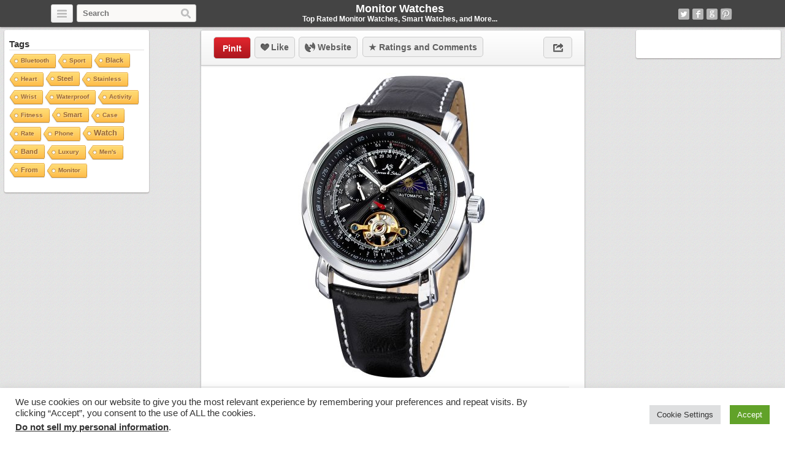

--- FILE ---
content_type: text/html; charset=UTF-8
request_url: https://monitorwatches.com/1992/ks-luxury-tourbillion-moon-phase-automatic-mechanical-mens-leather-wrist-watch-ks068/
body_size: 17971
content:
<!DOCTYPE html>
<html lang="en-US">
<head>
	<title>KS Luxury Tourbillion Moon Phase Automatic Mechanical Mens Leather Wrist Watch KS068 | Monitor Watches</title>
	<link rel="stylesheet" type="text/css" media="all" href="https://monitorwatches.com/wp-content/themes/covertpinpress-child/style.css" />
	<meta charset="UTF-8" />
	<!--[if !IE]>-->
	<meta name="viewport" content="initial-scale=1.0,width=device-width">
	<!--<![endif]-->
	<link rel="pingback" href="" />
<link rel="Shortcut Icon" href="https://monitorwatches.com/favicon.ico" type="image/x-icon" /><meta name='robots' content='max-image-preview:large' />
	<style>img:is([sizes="auto" i], [sizes^="auto," i]) { contain-intrinsic-size: 3000px 1500px }</style>
	
<!-- Social Warfare v4.5.6 https://warfareplugins.com - BEGINNING OF OUTPUT -->
<style>
	@font-face {
		font-family: "sw-icon-font";
		src:url("https://monitorwatches.com/wp-content/plugins/social-warfare/assets/fonts/sw-icon-font.eot?ver=4.5.6");
		src:url("https://monitorwatches.com/wp-content/plugins/social-warfare/assets/fonts/sw-icon-font.eot?ver=4.5.6#iefix") format("embedded-opentype"),
		url("https://monitorwatches.com/wp-content/plugins/social-warfare/assets/fonts/sw-icon-font.woff?ver=4.5.6") format("woff"),
		url("https://monitorwatches.com/wp-content/plugins/social-warfare/assets/fonts/sw-icon-font.ttf?ver=4.5.6") format("truetype"),
		url("https://monitorwatches.com/wp-content/plugins/social-warfare/assets/fonts/sw-icon-font.svg?ver=4.5.6#1445203416") format("svg");
		font-weight: normal;
		font-style: normal;
		font-display:block;
	}
</style>
<!-- Social Warfare v4.5.6 https://warfareplugins.com - END OF OUTPUT -->

<link rel='dns-prefetch' href='//www.avantlink.com' />
<link rel="alternate" type="application/rss+xml" title="Monitor Watches &raquo; Feed" href="https://monitorwatches.com/feed/" />
<link rel="alternate" type="application/rss+xml" title="Monitor Watches &raquo; Comments Feed" href="https://monitorwatches.com/comments/feed/" />
<link rel="alternate" type="application/rss+xml" title="Monitor Watches &raquo; KS Luxury Tourbillion Moon Phase Automatic Mechanical Mens Leather Wrist Watch KS068 Comments Feed" href="https://monitorwatches.com/1992/ks-luxury-tourbillion-moon-phase-automatic-mechanical-mens-leather-wrist-watch-ks068/feed/" />
<script type="text/javascript">
/* <![CDATA[ */
window._wpemojiSettings = {"baseUrl":"https:\/\/s.w.org\/images\/core\/emoji\/16.0.1\/72x72\/","ext":".png","svgUrl":"https:\/\/s.w.org\/images\/core\/emoji\/16.0.1\/svg\/","svgExt":".svg","source":{"concatemoji":"https:\/\/monitorwatches.com\/wp-includes\/js\/wp-emoji-release.min.js?ver=6.8.3"}};
/*! This file is auto-generated */
!function(s,n){var o,i,e;function c(e){try{var t={supportTests:e,timestamp:(new Date).valueOf()};sessionStorage.setItem(o,JSON.stringify(t))}catch(e){}}function p(e,t,n){e.clearRect(0,0,e.canvas.width,e.canvas.height),e.fillText(t,0,0);var t=new Uint32Array(e.getImageData(0,0,e.canvas.width,e.canvas.height).data),a=(e.clearRect(0,0,e.canvas.width,e.canvas.height),e.fillText(n,0,0),new Uint32Array(e.getImageData(0,0,e.canvas.width,e.canvas.height).data));return t.every(function(e,t){return e===a[t]})}function u(e,t){e.clearRect(0,0,e.canvas.width,e.canvas.height),e.fillText(t,0,0);for(var n=e.getImageData(16,16,1,1),a=0;a<n.data.length;a++)if(0!==n.data[a])return!1;return!0}function f(e,t,n,a){switch(t){case"flag":return n(e,"\ud83c\udff3\ufe0f\u200d\u26a7\ufe0f","\ud83c\udff3\ufe0f\u200b\u26a7\ufe0f")?!1:!n(e,"\ud83c\udde8\ud83c\uddf6","\ud83c\udde8\u200b\ud83c\uddf6")&&!n(e,"\ud83c\udff4\udb40\udc67\udb40\udc62\udb40\udc65\udb40\udc6e\udb40\udc67\udb40\udc7f","\ud83c\udff4\u200b\udb40\udc67\u200b\udb40\udc62\u200b\udb40\udc65\u200b\udb40\udc6e\u200b\udb40\udc67\u200b\udb40\udc7f");case"emoji":return!a(e,"\ud83e\udedf")}return!1}function g(e,t,n,a){var r="undefined"!=typeof WorkerGlobalScope&&self instanceof WorkerGlobalScope?new OffscreenCanvas(300,150):s.createElement("canvas"),o=r.getContext("2d",{willReadFrequently:!0}),i=(o.textBaseline="top",o.font="600 32px Arial",{});return e.forEach(function(e){i[e]=t(o,e,n,a)}),i}function t(e){var t=s.createElement("script");t.src=e,t.defer=!0,s.head.appendChild(t)}"undefined"!=typeof Promise&&(o="wpEmojiSettingsSupports",i=["flag","emoji"],n.supports={everything:!0,everythingExceptFlag:!0},e=new Promise(function(e){s.addEventListener("DOMContentLoaded",e,{once:!0})}),new Promise(function(t){var n=function(){try{var e=JSON.parse(sessionStorage.getItem(o));if("object"==typeof e&&"number"==typeof e.timestamp&&(new Date).valueOf()<e.timestamp+604800&&"object"==typeof e.supportTests)return e.supportTests}catch(e){}return null}();if(!n){if("undefined"!=typeof Worker&&"undefined"!=typeof OffscreenCanvas&&"undefined"!=typeof URL&&URL.createObjectURL&&"undefined"!=typeof Blob)try{var e="postMessage("+g.toString()+"("+[JSON.stringify(i),f.toString(),p.toString(),u.toString()].join(",")+"));",a=new Blob([e],{type:"text/javascript"}),r=new Worker(URL.createObjectURL(a),{name:"wpTestEmojiSupports"});return void(r.onmessage=function(e){c(n=e.data),r.terminate(),t(n)})}catch(e){}c(n=g(i,f,p,u))}t(n)}).then(function(e){for(var t in e)n.supports[t]=e[t],n.supports.everything=n.supports.everything&&n.supports[t],"flag"!==t&&(n.supports.everythingExceptFlag=n.supports.everythingExceptFlag&&n.supports[t]);n.supports.everythingExceptFlag=n.supports.everythingExceptFlag&&!n.supports.flag,n.DOMReady=!1,n.readyCallback=function(){n.DOMReady=!0}}).then(function(){return e}).then(function(){var e;n.supports.everything||(n.readyCallback(),(e=n.source||{}).concatemoji?t(e.concatemoji):e.wpemoji&&e.twemoji&&(t(e.twemoji),t(e.wpemoji)))}))}((window,document),window._wpemojiSettings);
/* ]]> */
</script>
<link rel='stylesheet' id='social-warfare-block-css-css' href='https://monitorwatches.com/wp-content/plugins/social-warfare/assets/js/post-editor/dist/blocks.style.build.css?ver=6.8.3' type='text/css' media='all' />
<style id='wp-emoji-styles-inline-css' type='text/css'>

	img.wp-smiley, img.emoji {
		display: inline !important;
		border: none !important;
		box-shadow: none !important;
		height: 1em !important;
		width: 1em !important;
		margin: 0 0.07em !important;
		vertical-align: -0.1em !important;
		background: none !important;
		padding: 0 !important;
	}
</style>
<style id='classic-theme-styles-inline-css' type='text/css'>
/*! This file is auto-generated */
.wp-block-button__link{color:#fff;background-color:#32373c;border-radius:9999px;box-shadow:none;text-decoration:none;padding:calc(.667em + 2px) calc(1.333em + 2px);font-size:1.125em}.wp-block-file__button{background:#32373c;color:#fff;text-decoration:none}
</style>
<style id='global-styles-inline-css' type='text/css'>
:root{--wp--preset--aspect-ratio--square: 1;--wp--preset--aspect-ratio--4-3: 4/3;--wp--preset--aspect-ratio--3-4: 3/4;--wp--preset--aspect-ratio--3-2: 3/2;--wp--preset--aspect-ratio--2-3: 2/3;--wp--preset--aspect-ratio--16-9: 16/9;--wp--preset--aspect-ratio--9-16: 9/16;--wp--preset--color--black: #000000;--wp--preset--color--cyan-bluish-gray: #abb8c3;--wp--preset--color--white: #ffffff;--wp--preset--color--pale-pink: #f78da7;--wp--preset--color--vivid-red: #cf2e2e;--wp--preset--color--luminous-vivid-orange: #ff6900;--wp--preset--color--luminous-vivid-amber: #fcb900;--wp--preset--color--light-green-cyan: #7bdcb5;--wp--preset--color--vivid-green-cyan: #00d084;--wp--preset--color--pale-cyan-blue: #8ed1fc;--wp--preset--color--vivid-cyan-blue: #0693e3;--wp--preset--color--vivid-purple: #9b51e0;--wp--preset--gradient--vivid-cyan-blue-to-vivid-purple: linear-gradient(135deg,rgba(6,147,227,1) 0%,rgb(155,81,224) 100%);--wp--preset--gradient--light-green-cyan-to-vivid-green-cyan: linear-gradient(135deg,rgb(122,220,180) 0%,rgb(0,208,130) 100%);--wp--preset--gradient--luminous-vivid-amber-to-luminous-vivid-orange: linear-gradient(135deg,rgba(252,185,0,1) 0%,rgba(255,105,0,1) 100%);--wp--preset--gradient--luminous-vivid-orange-to-vivid-red: linear-gradient(135deg,rgba(255,105,0,1) 0%,rgb(207,46,46) 100%);--wp--preset--gradient--very-light-gray-to-cyan-bluish-gray: linear-gradient(135deg,rgb(238,238,238) 0%,rgb(169,184,195) 100%);--wp--preset--gradient--cool-to-warm-spectrum: linear-gradient(135deg,rgb(74,234,220) 0%,rgb(151,120,209) 20%,rgb(207,42,186) 40%,rgb(238,44,130) 60%,rgb(251,105,98) 80%,rgb(254,248,76) 100%);--wp--preset--gradient--blush-light-purple: linear-gradient(135deg,rgb(255,206,236) 0%,rgb(152,150,240) 100%);--wp--preset--gradient--blush-bordeaux: linear-gradient(135deg,rgb(254,205,165) 0%,rgb(254,45,45) 50%,rgb(107,0,62) 100%);--wp--preset--gradient--luminous-dusk: linear-gradient(135deg,rgb(255,203,112) 0%,rgb(199,81,192) 50%,rgb(65,88,208) 100%);--wp--preset--gradient--pale-ocean: linear-gradient(135deg,rgb(255,245,203) 0%,rgb(182,227,212) 50%,rgb(51,167,181) 100%);--wp--preset--gradient--electric-grass: linear-gradient(135deg,rgb(202,248,128) 0%,rgb(113,206,126) 100%);--wp--preset--gradient--midnight: linear-gradient(135deg,rgb(2,3,129) 0%,rgb(40,116,252) 100%);--wp--preset--font-size--small: 13px;--wp--preset--font-size--medium: 20px;--wp--preset--font-size--large: 36px;--wp--preset--font-size--x-large: 42px;--wp--preset--spacing--20: 0.44rem;--wp--preset--spacing--30: 0.67rem;--wp--preset--spacing--40: 1rem;--wp--preset--spacing--50: 1.5rem;--wp--preset--spacing--60: 2.25rem;--wp--preset--spacing--70: 3.38rem;--wp--preset--spacing--80: 5.06rem;--wp--preset--shadow--natural: 6px 6px 9px rgba(0, 0, 0, 0.2);--wp--preset--shadow--deep: 12px 12px 50px rgba(0, 0, 0, 0.4);--wp--preset--shadow--sharp: 6px 6px 0px rgba(0, 0, 0, 0.2);--wp--preset--shadow--outlined: 6px 6px 0px -3px rgba(255, 255, 255, 1), 6px 6px rgba(0, 0, 0, 1);--wp--preset--shadow--crisp: 6px 6px 0px rgba(0, 0, 0, 1);}:where(.is-layout-flex){gap: 0.5em;}:where(.is-layout-grid){gap: 0.5em;}body .is-layout-flex{display: flex;}.is-layout-flex{flex-wrap: wrap;align-items: center;}.is-layout-flex > :is(*, div){margin: 0;}body .is-layout-grid{display: grid;}.is-layout-grid > :is(*, div){margin: 0;}:where(.wp-block-columns.is-layout-flex){gap: 2em;}:where(.wp-block-columns.is-layout-grid){gap: 2em;}:where(.wp-block-post-template.is-layout-flex){gap: 1.25em;}:where(.wp-block-post-template.is-layout-grid){gap: 1.25em;}.has-black-color{color: var(--wp--preset--color--black) !important;}.has-cyan-bluish-gray-color{color: var(--wp--preset--color--cyan-bluish-gray) !important;}.has-white-color{color: var(--wp--preset--color--white) !important;}.has-pale-pink-color{color: var(--wp--preset--color--pale-pink) !important;}.has-vivid-red-color{color: var(--wp--preset--color--vivid-red) !important;}.has-luminous-vivid-orange-color{color: var(--wp--preset--color--luminous-vivid-orange) !important;}.has-luminous-vivid-amber-color{color: var(--wp--preset--color--luminous-vivid-amber) !important;}.has-light-green-cyan-color{color: var(--wp--preset--color--light-green-cyan) !important;}.has-vivid-green-cyan-color{color: var(--wp--preset--color--vivid-green-cyan) !important;}.has-pale-cyan-blue-color{color: var(--wp--preset--color--pale-cyan-blue) !important;}.has-vivid-cyan-blue-color{color: var(--wp--preset--color--vivid-cyan-blue) !important;}.has-vivid-purple-color{color: var(--wp--preset--color--vivid-purple) !important;}.has-black-background-color{background-color: var(--wp--preset--color--black) !important;}.has-cyan-bluish-gray-background-color{background-color: var(--wp--preset--color--cyan-bluish-gray) !important;}.has-white-background-color{background-color: var(--wp--preset--color--white) !important;}.has-pale-pink-background-color{background-color: var(--wp--preset--color--pale-pink) !important;}.has-vivid-red-background-color{background-color: var(--wp--preset--color--vivid-red) !important;}.has-luminous-vivid-orange-background-color{background-color: var(--wp--preset--color--luminous-vivid-orange) !important;}.has-luminous-vivid-amber-background-color{background-color: var(--wp--preset--color--luminous-vivid-amber) !important;}.has-light-green-cyan-background-color{background-color: var(--wp--preset--color--light-green-cyan) !important;}.has-vivid-green-cyan-background-color{background-color: var(--wp--preset--color--vivid-green-cyan) !important;}.has-pale-cyan-blue-background-color{background-color: var(--wp--preset--color--pale-cyan-blue) !important;}.has-vivid-cyan-blue-background-color{background-color: var(--wp--preset--color--vivid-cyan-blue) !important;}.has-vivid-purple-background-color{background-color: var(--wp--preset--color--vivid-purple) !important;}.has-black-border-color{border-color: var(--wp--preset--color--black) !important;}.has-cyan-bluish-gray-border-color{border-color: var(--wp--preset--color--cyan-bluish-gray) !important;}.has-white-border-color{border-color: var(--wp--preset--color--white) !important;}.has-pale-pink-border-color{border-color: var(--wp--preset--color--pale-pink) !important;}.has-vivid-red-border-color{border-color: var(--wp--preset--color--vivid-red) !important;}.has-luminous-vivid-orange-border-color{border-color: var(--wp--preset--color--luminous-vivid-orange) !important;}.has-luminous-vivid-amber-border-color{border-color: var(--wp--preset--color--luminous-vivid-amber) !important;}.has-light-green-cyan-border-color{border-color: var(--wp--preset--color--light-green-cyan) !important;}.has-vivid-green-cyan-border-color{border-color: var(--wp--preset--color--vivid-green-cyan) !important;}.has-pale-cyan-blue-border-color{border-color: var(--wp--preset--color--pale-cyan-blue) !important;}.has-vivid-cyan-blue-border-color{border-color: var(--wp--preset--color--vivid-cyan-blue) !important;}.has-vivid-purple-border-color{border-color: var(--wp--preset--color--vivid-purple) !important;}.has-vivid-cyan-blue-to-vivid-purple-gradient-background{background: var(--wp--preset--gradient--vivid-cyan-blue-to-vivid-purple) !important;}.has-light-green-cyan-to-vivid-green-cyan-gradient-background{background: var(--wp--preset--gradient--light-green-cyan-to-vivid-green-cyan) !important;}.has-luminous-vivid-amber-to-luminous-vivid-orange-gradient-background{background: var(--wp--preset--gradient--luminous-vivid-amber-to-luminous-vivid-orange) !important;}.has-luminous-vivid-orange-to-vivid-red-gradient-background{background: var(--wp--preset--gradient--luminous-vivid-orange-to-vivid-red) !important;}.has-very-light-gray-to-cyan-bluish-gray-gradient-background{background: var(--wp--preset--gradient--very-light-gray-to-cyan-bluish-gray) !important;}.has-cool-to-warm-spectrum-gradient-background{background: var(--wp--preset--gradient--cool-to-warm-spectrum) !important;}.has-blush-light-purple-gradient-background{background: var(--wp--preset--gradient--blush-light-purple) !important;}.has-blush-bordeaux-gradient-background{background: var(--wp--preset--gradient--blush-bordeaux) !important;}.has-luminous-dusk-gradient-background{background: var(--wp--preset--gradient--luminous-dusk) !important;}.has-pale-ocean-gradient-background{background: var(--wp--preset--gradient--pale-ocean) !important;}.has-electric-grass-gradient-background{background: var(--wp--preset--gradient--electric-grass) !important;}.has-midnight-gradient-background{background: var(--wp--preset--gradient--midnight) !important;}.has-small-font-size{font-size: var(--wp--preset--font-size--small) !important;}.has-medium-font-size{font-size: var(--wp--preset--font-size--medium) !important;}.has-large-font-size{font-size: var(--wp--preset--font-size--large) !important;}.has-x-large-font-size{font-size: var(--wp--preset--font-size--x-large) !important;}
:where(.wp-block-post-template.is-layout-flex){gap: 1.25em;}:where(.wp-block-post-template.is-layout-grid){gap: 1.25em;}
:where(.wp-block-columns.is-layout-flex){gap: 2em;}:where(.wp-block-columns.is-layout-grid){gap: 2em;}
:root :where(.wp-block-pullquote){font-size: 1.5em;line-height: 1.6;}
</style>
<link rel='stylesheet' id='avantlink_rp_style-css' href='https://monitorwatches.com/wp-content/plugins/avantlink-wp/css/rp_style.css?ver=6.8.3' type='text/css' media='all' />
<link rel='stylesheet' id='avantlink_ps_style-css' href='https://monitorwatches.com/wp-content/plugins/avantlink-wp/css/ps_style.css?ver=6.8.3' type='text/css' media='all' />
<link rel='stylesheet' id='cookie-law-info-css' href='https://monitorwatches.com/wp-content/plugins/cookie-law-info/legacy/public/css/cookie-law-info-public.css?ver=3.3.6' type='text/css' media='all' />
<link rel='stylesheet' id='cookie-law-info-gdpr-css' href='https://monitorwatches.com/wp-content/plugins/cookie-law-info/legacy/public/css/cookie-law-info-gdpr.css?ver=3.3.6' type='text/css' media='all' />
<link rel='stylesheet' id='cool-tag-cloud-css' href='https://monitorwatches.com/wp-content/plugins/cool-tag-cloud/inc/cool-tag-cloud.css?ver=2.25' type='text/css' media='all' />
<link rel='stylesheet' id='soc-font-awesome-css' href='https://monitorwatches.com/wp-content/plugins/socrates-plugin/assets/css/vendor/font-awesome.min.css?ver=6.8.3' type='text/css' media='all' />
<link rel='stylesheet' id='soc-components-css' href='https://monitorwatches.com/wp-content/plugins/socrates-plugin/assets/css/components.css?ver=6.8.3' type='text/css' media='all' />
<link rel='stylesheet' id='social_warfare-css' href='https://monitorwatches.com/wp-content/plugins/social-warfare/assets/css/style.min.css?ver=4.5.6' type='text/css' media='all' />
<link rel='stylesheet' id='parent-style-css' href='https://monitorwatches.com/wp-content/themes/covertpinpress/style.css?ver=6.8.3' type='text/css' media='all' />
<link rel='stylesheet' id='child-style-css' href='https://monitorwatches.com/wp-content/themes/covertpinpress-child/style.css?ver=6.8.3' type='text/css' media='all' />
<link rel='stylesheet' id='taxopress-frontend-css-css' href='https://monitorwatches.com/wp-content/plugins/simple-tags/assets/frontend/css/frontend.css?ver=3.40.0' type='text/css' media='all' />
<script type="text/javascript" src="https://monitorwatches.com/wp-includes/js/jquery/jquery.min.js?ver=3.7.1" id="jquery-core-js"></script>
<script type="text/javascript" src="https://monitorwatches.com/wp-includes/js/jquery/jquery-migrate.min.js?ver=3.4.1" id="jquery-migrate-js"></script>
<script type="text/javascript" id="cookie-law-info-js-extra">
/* <![CDATA[ */
var Cli_Data = {"nn_cookie_ids":[],"cookielist":[],"non_necessary_cookies":[],"ccpaEnabled":"1","ccpaRegionBased":"","ccpaBarEnabled":"1","strictlyEnabled":["necessary","obligatoire"],"ccpaType":"ccpa_gdpr","js_blocking":"1","custom_integration":"","triggerDomRefresh":"","secure_cookies":""};
var cli_cookiebar_settings = {"animate_speed_hide":"500","animate_speed_show":"500","background":"#FFF","border":"#b1a6a6c2","border_on":"","button_1_button_colour":"#61a229","button_1_button_hover":"#4e8221","button_1_link_colour":"#fff","button_1_as_button":"1","button_1_new_win":"","button_2_button_colour":"#333","button_2_button_hover":"#292929","button_2_link_colour":"#444","button_2_as_button":"","button_2_hidebar":"","button_3_button_colour":"#dedfe0","button_3_button_hover":"#b2b2b3","button_3_link_colour":"#333333","button_3_as_button":"1","button_3_new_win":"","button_4_button_colour":"#dedfe0","button_4_button_hover":"#b2b2b3","button_4_link_colour":"#333333","button_4_as_button":"1","button_7_button_colour":"#61a229","button_7_button_hover":"#4e8221","button_7_link_colour":"#fff","button_7_as_button":"1","button_7_new_win":"","font_family":"inherit","header_fix":"","notify_animate_hide":"1","notify_animate_show":"","notify_div_id":"#cookie-law-info-bar","notify_position_horizontal":"right","notify_position_vertical":"bottom","scroll_close":"","scroll_close_reload":"","accept_close_reload":"","reject_close_reload":"","showagain_tab":"","showagain_background":"#fff","showagain_border":"#000","showagain_div_id":"#cookie-law-info-again","showagain_x_position":"100px","text":"#333333","show_once_yn":"","show_once":"10000","logging_on":"","as_popup":"","popup_overlay":"1","bar_heading_text":"","cookie_bar_as":"banner","popup_showagain_position":"bottom-right","widget_position":"left"};
var log_object = {"ajax_url":"https:\/\/monitorwatches.com\/wp-admin\/admin-ajax.php"};
/* ]]> */
</script>
<script type="text/javascript" src="https://monitorwatches.com/wp-content/plugins/cookie-law-info/legacy/public/js/cookie-law-info-public.js?ver=3.3.6" id="cookie-law-info-js"></script>
<script type="text/javascript" id="cookie-law-info-ccpa-js-extra">
/* <![CDATA[ */
var ccpa_data = {"opt_out_prompt":"Do you really wish to opt out?","opt_out_confirm":"Confirm","opt_out_cancel":"Cancel"};
/* ]]> */
</script>
<script type="text/javascript" src="https://monitorwatches.com/wp-content/plugins/cookie-law-info/legacy/admin/modules/ccpa/assets/js/cookie-law-info-ccpa.js?ver=3.3.6" id="cookie-law-info-ccpa-js"></script>
<script type="text/javascript" src="https://monitorwatches.com/wp-content/themes/covertpinpress/scripts/jquery.sizes.js?ver=6.8.3" id="jquery_sizes-js"></script>
<script type="text/javascript" src="https://monitorwatches.com/wp-content/themes/covertpinpress/scripts/jquery.masonry.min.js?ver=6.8.3" id="jquery_masonry-js"></script>
<script type="text/javascript" src="https://monitorwatches.com/wp-content/themes/covertpinpress/scripts/imagesloaded-min.js?ver=1.0" id="imagesloaded-script-js"></script>
<script type="text/javascript" src="https://monitorwatches.com/wp-content/themes/covertpinpress/scripts/jquery.infinitescroll.min.js?ver=6.8.3" id="jquery_infinitescroll-js"></script>
<script type="text/javascript" src="https://monitorwatches.com/wp-content/plugins/simple-tags/assets/frontend/js/frontend.js?ver=3.40.0" id="taxopress-frontend-js-js"></script>
<link rel="https://api.w.org/" href="https://monitorwatches.com/wp-json/" /><link rel="alternate" title="JSON" type="application/json" href="https://monitorwatches.com/wp-json/wp/v2/posts/1992" />
<link rel="canonical" href="https://monitorwatches.com/1992/ks-luxury-tourbillion-moon-phase-automatic-mechanical-mens-leather-wrist-watch-ks068/" />
<link rel='shortlink' href='https://monitorwatches.com/?p=1992' />
<link rel="alternate" title="oEmbed (JSON)" type="application/json+oembed" href="https://monitorwatches.com/wp-json/oembed/1.0/embed?url=https%3A%2F%2Fmonitorwatches.com%2F1992%2Fks-luxury-tourbillion-moon-phase-automatic-mechanical-mens-leather-wrist-watch-ks068%2F" />
<link rel="alternate" title="oEmbed (XML)" type="text/xml+oembed" href="https://monitorwatches.com/wp-json/oembed/1.0/embed?url=https%3A%2F%2Fmonitorwatches.com%2F1992%2Fks-luxury-tourbillion-moon-phase-automatic-mechanical-mens-leather-wrist-watch-ks068%2F&#038;format=xml" />
<style type="text/css">a.st_tag, a.internal_tag, .st_tag, .internal_tag { text-decoration: underline !important; }</style><style type="text/css" id="custom-background-css">
body.custom-background { background-image: url("https://monitorwatches.com/wp-content/themes/covertpinpress/images/background.png"); background-position: left top; background-size: auto; background-repeat: repeat; background-attachment: scroll; }
</style>
	
<!-- Open Graph protocol meta data -->
<meta property="og:url" content="https://monitorwatches.com/1992/ks-luxury-tourbillion-moon-phase-automatic-mechanical-mens-leather-wrist-watch-ks068/">
<meta property="og:title" content="KS Luxury Tourbillion Moon Phase Automatic Mechanical Mens Leather Wrist Watch KS068 | Monitor Watches">
<meta property="og:site_name" content="Monitor Watches">
<meta property="og:description" content="Main Features:- Designed by renowned German Watch Maker &quot;Mr. Ludwig van der Waals&quot;. He won numerous awards in many recognized creative design competitions aroun">
<meta property="og:type" content="article">
<meta property="og:image" content="https://monitorwatches.com/wp-content/uploads/2015/01/f841194f11_51uhji1ge3L1.jpg">
<meta property="og:locale" content="en_us">
<!--  Open Graph protocol meta data  -->
<script type='text/javascript'>
/* <![CDATA[ */
var IMWB_CPP_Ajax = {"ajaxurl":"https://monitorwatches.com/wp-admin/admin-ajax.php","nonce":"b8226230d7","nag_reshow_days":0, "COOKIEPATH":"/"};
/* ]]> */
</script>
<script src="https://monitorwatches.com/wp-content/themes/covertpinpress/scripts/script.js" type="text/javascript"></script>
<script>
   function imwb_move_sidebar() {}
jQuery(document).ready(function($) {
   var curSendBtnPostItem = -1;

	$('#wrapper').infinitescroll({
		navSelector : '.infinitescroll',
		nextSelector : '.infinitescroll a',
		itemSelector : '#wrapper .tack',
		loading: {
		   img   : "https://monitorwatches.com/wp-content/themes/covertpinpress/images/ajax-loader.gif",
		   selector: '#footer',
		   msgText: 'Loading more watches...',
   		finishedMsg: 'No More Watches :('
		},
		prefill: true
	   }, function(arrayOfNewElems) {

		   var $newElems = $( arrayOfNewElems ).css({ opacity: 0 });
		               // ensure that images load before adding to masonry layout
		               $newElems.imagesLoaded(function(){
		                 // show elems now they're ready
		                 $newElems.css({ opacity: 1 });
		                 $('#wrapper').masonry( 'appended', $newElems, true );
		               });
	});

   $('a.pinit').click(function(event) {
      var btn = this;
      var data = { action :'update_pit_action', postid: $(btn).attr('data-post-item'), nonce : 'd7a9808329'};

      $.ajax({async: false, type: 'POST', url: 'https://monitorwatches.com/wp-admin/admin-ajax.php',data: data,  dataType: 'json'});
   });


   $('a.sendbtn').live("click", function(event) {
      var SendBtnPostItem;
      SendBtnPostItem = $(this).attr('data-post-item');
      if (curSendBtnPostItem != SendBtnPostItem) {
     	   $('.post-send-actions').addClass('hidden');
     	   $( "#post-send-base" ).html('<div class="post-send-header center"><img src="https://monitorwatches.com/wp-content/themes/covertpinpress/images/ajax-loader-big.gif"></div>');
     	}

      if($('.post-send-actions').hasClass('hidden')) {
         curSendBtnPostItem = SendBtnPostItem;
   	   var pWidth = $('#page').outerWidth();
   	   var pos = $(this).offset();
   	   var bLeft = (pos.left-136) > 0 ? pos.left-136 : 5;
   	   var cLeft = pos.left>136 ? 155 : 177-pos.left;
   	   if(bLeft+338 > pWidth) {var offset = (bLeft+343)-pWidth; bLeft -= offset; cLeft += offset; }
         $('.post-send-actions').css({'top': (pos.top+$(this).outerHeight())+'px', 'left': bLeft+'px'});
         $( "#post-send-base" ).css({'left': bLeft+'px'});
         $( ".post-send-actions-caret" ).css({'left': cLeft+'px'});
         $('.post-send-actions').removeClass('hidden');
         var data = { action :'load_sendbtn_html', postid: SendBtnPostItem, nonce : '0d1632240a'};
         $( "#post-send-base" ).load( "https://monitorwatches.com/wp-admin/admin-ajax.php", data );
      }
      else {
         curSendBtnPostItem = -1;
   	   $('.post-send-actions').addClass('hidden');
     	   $( "#post-send-base" ).html('<div class="post-send-header center"><img src="https://monitorwatches.com/wp-content/themes/covertpinpress/images/ajax-loader-big.gif"></div>');
   	}

      event.preventDefault();
   });

   $("#friendEmail").live( "keypress", function (e) {
       if (e.keyCode == 13) {
          var data = { action :'sendbtn_send_msg', postid: $(this).attr('data-post-item'), nonce : '62f5deb0f6', msg: $('input[name="friendMsg"]').val(), email: $(this).val()};

          $.ajax({async: false, type: 'POST', url: 'https://monitorwatches.com/wp-admin/admin-ajax.php',data: data,  dataType: 'json'});

          $('.post-send-actions').addClass('hidden');
            $( "#post-send-base" ).html('<div class="post-send-header center"><img src="https://monitorwatches.com/wp-content/themes/covertpinpress/images/ajax-loader-big.gif"></div>');
       }
   });
});
</script>
<style>
#header-wrapper {background-color: #444444; }
</style>
<meta name="p:domain_verify" content="2ccccd6fb75ee26aaeac3bc71a873fc1"/></head>
<!--[if lt IE 7 ]>      <body class="wp-singular post-template-default single single-post postid-1992 single-format-standard custom-background wp-theme-covertpinpress wp-child-theme-covertpinpress-child ie6 browser-chrome" > <![endif]-->
   <!--[if IE 7 ]>      <body class="wp-singular post-template-default single single-post postid-1992 single-format-standard custom-background wp-theme-covertpinpress wp-child-theme-covertpinpress-child ie7 browser-chrome" >          <![endif]-->
   <!--[if IE 8 ]>      <body class="wp-singular post-template-default single single-post postid-1992 single-format-standard custom-background wp-theme-covertpinpress wp-child-theme-covertpinpress-child ie8 browser-chrome" >          <![endif]-->
   <!--[if IE 9 ]>      <body class="wp-singular post-template-default single single-post postid-1992 single-format-standard custom-background wp-theme-covertpinpress wp-child-theme-covertpinpress-child ie9 browser-chrome" >          <![endif]-->
   <!--[if (gt IE 9) ]> <body class="wp-singular post-template-default single single-post postid-1992 single-format-standard custom-background wp-theme-covertpinpress wp-child-theme-covertpinpress-child modern browser-chrome" >       <![endif]-->
   <!--[!(IE)]><!-->    <body class="wp-singular post-template-default single single-post postid-1992 single-format-standard custom-background wp-theme-covertpinpress wp-child-theme-covertpinpress-child notIE modern browser-chrome" > <!--<![endif]-->
<div id="page">
<div id="header-wrapper">
 <div id="header">
    <button class="pull-left categories"><em></em></button>
    <div id="search" class="pull-left">
     <form role="search" method="get" id="searchform" action="https://monitorwatches.com/">
    <div><label class="screen-reader-text" for="s">Search for:</label>
        <input type="text" value="" name="s" id="s" placeholder="Search"/>
        <input type="submit" id="searchsubmit" value="Search" />
    </div>
</form>
   </div>
    <div id="logo"><a href="https://monitorwatches.com/" alt=""><h1 id="blog_title"  style="color:#ffffff">Monitor Watches</h1></a><h2 id="blog_tagline"  style="color:#ffffff">Top Rated Monitor Watches, Smart Watches, and More...</h2></div>    <nav id="social-navigation">
    <ul>
      <li><a class="social-icon social-twitter image-replace" target="_blank" href="https://twitter.com/MonitorWatches">Twitter</a></li>
      <li><a class="social-icon social-fb image-replace" target="_blank" href="https://www.facebook.com/MonitorWatches">Facebook</a></li>
      <li><a class="social-icon social-gplus image-replace" target="_blank" href="https://plus.google.com/102092379151864465232/posts">Google+</a></li>
      <li><a class="social-icon social-pint image-replace" target="_blank" href="http://www.pinterest.com/monitorwatches">Pinterest</a></li>
      </ul>
    </nav>

 </div>
</div>
<div class="categories dropdown hidden">
<span class="caret"></span>
<div class="cat-list clearfix">
 <ul>
   <li class="column1 ">
  <a title="Home Feed" href="https://monitorwatches.com">Home Feed</a>
  </li>
  	<li class="cat-item cat-item-5609"><a href="https://monitorwatches.com/category/fitness-trackers/" title="View all posts filed under Fitness Trackers">Fitness Trackers</a>
</li>
	<li class="cat-item cat-item-373 current-cat"><a href="https://monitorwatches.com/category/luxury-watches/" title="View all posts filed under Luxury Watches">Luxury Watches</a>
</li>
	<li class="cat-item cat-item-1"><a href="https://monitorwatches.com/category/monitor-watches/" title="View all posts filed under Monitor Watches">Monitor Watches</a>
</li>
	<li class="cat-item cat-item-4914"><a href="https://monitorwatches.com/category/pinterest-feed/" title="View all posts filed under Pinterest Feed">Pinterest Feed</a>
</li>
	<li class="cat-item cat-item-374"><a href="https://monitorwatches.com/category/smart-watches/" title="View all posts filed under Smart Watches">Smart Watches</a>
</li>
	<li class="cat-item cat-item-4915"><a href="https://monitorwatches.com/category/zazzle-feed/" title="View all posts filed under Zazzle Feed">Zazzle Feed</a>
</li>
</ul>
</div>
<div class="page-list">
<ul id="menu-main-menu" class="header-nav"><li id="menu-item-39" class="menu-item menu-item-type-custom menu-item-object-custom menu-item-home menu-item-39"><a href="https://monitorwatches.com/">Home</a></li>
<li id="menu-item-2382" class="menu-item menu-item-type-post_type menu-item-object-page menu-item-2382"><a href="https://monitorwatches.com/contact/">Contact</a></li>
<li id="menu-item-2383" class="menu-item menu-item-type-post_type menu-item-object-page menu-item-2383"><a href="https://monitorwatches.com/privacy_policy/">Privacy Policy</a></li>
<li id="menu-item-2384" class="menu-item menu-item-type-post_type menu-item-object-page menu-item-2384"><a href="https://monitorwatches.com/earnings_disclaimer/">Earnings Disclaimer</a></li>
</ul></div>
</div>

<div id="content_sidebar" class="tack left">
<ul>
	<li id="cool_tag_cloud-2" class="widget-container widget_cool_tag_cloud"><h3 class="widget-title">Tags</h3><div class="cool-tag-cloud"><div class="ctcdefault"><div class="ctcleft"><div class="arial" style="text-transform:capitalize!important;"><a href="https://monitorwatches.com/tag/bluetooth/" class="tag-cloud-link tag-link-305 ctc-active tag-link-position-1" style="font-size: 10.26582278481px;" aria-label="Bluetooth (1,655 items)">Bluetooth</a><a href="https://monitorwatches.com/tag/sport/" class="tag-cloud-link tag-link-46 tag-link-position-2" style="font-size: 10.075949367089px;" aria-label="Sport (1,488 items)">Sport</a><a href="https://monitorwatches.com/tag/black/" class="tag-cloud-link tag-link-20 tag-link-position-3" style="font-size: 10.645569620253px;" aria-label="Black (2,110 items)">Black</a><a href="https://monitorwatches.com/tag/heart/" class="tag-cloud-link tag-link-5 ctc-active tag-link-position-4" style="font-size: 10.075949367089px;" aria-label="Heart (1,492 items)">Heart</a><a href="https://monitorwatches.com/tag/steel/" class="tag-cloud-link tag-link-390 tag-link-position-5" style="font-size: 10.53164556962px;" aria-label="steel (1,945 items)">steel</a><a href="https://monitorwatches.com/tag/stainless/" class="tag-cloud-link tag-link-389 tag-link-position-6" style="font-size: 10.417721518987px;" aria-label="stainless (1,820 items)">stainless</a><a href="https://monitorwatches.com/tag/wrist/" class="tag-cloud-link tag-link-53 tag-link-position-7" style="font-size: 10.189873417722px;" aria-label="Wrist (1,596 items)">Wrist</a><a href="https://monitorwatches.com/tag/waterproof/" class="tag-cloud-link tag-link-261 tag-link-position-8" style="font-size: 10.417721518987px;" aria-label="Waterproof (1,826 items)">Waterproof</a><a href="https://monitorwatches.com/tag/activity/" class="tag-cloud-link tag-link-478 tag-link-position-9" style="font-size: 10px;" aria-label="Activity (1,401 items)">Activity</a><a href="https://monitorwatches.com/tag/fitness/" class="tag-cloud-link tag-link-106 tag-link-position-10" style="font-size: 10.151898734177px;" aria-label="Fitness (1,531 items)">Fitness</a><a href="https://monitorwatches.com/tag/smart/" class="tag-cloud-link tag-link-82 ctc-active tag-link-position-11" style="font-size: 10.569620253165px;" aria-label="Smart (1,974 items)">Smart</a><a href="https://monitorwatches.com/tag/case/" class="tag-cloud-link tag-link-530 tag-link-position-12" style="font-size: 10.341772151899px;" aria-label="case (1,738 items)">case</a><a href="https://monitorwatches.com/tag/rate/" class="tag-cloud-link tag-link-6 ctc-active tag-link-position-13" style="font-size: 10.037974683544px;" aria-label="Rate (1,455 items)">Rate</a><a href="https://monitorwatches.com/tag/phone/" class="tag-cloud-link tag-link-410 ctc-active tag-link-position-14" style="font-size: 10.075949367089px;" aria-label="phone (1,467 items)">phone</a><a href="https://monitorwatches.com/tag/watch/" class="tag-cloud-link tag-link-8 ctc-active tag-link-position-15" style="font-size: 13px;" aria-label="Watch (8,695 items)">Watch</a><a href="https://monitorwatches.com/tag/band/" class="tag-cloud-link tag-link-400 tag-link-position-16" style="font-size: 10.873417721519px;" aria-label="band (2,414 items)">band</a><a href="https://monitorwatches.com/tag/luxury/" class="tag-cloud-link tag-link-376 tag-link-position-17" style="font-size: 10px;" aria-label="Luxury (1,406 items)">Luxury</a><a href="https://monitorwatches.com/tag/mens/" class="tag-cloud-link tag-link-18 tag-link-position-18" style="font-size: 10.379746835443px;" aria-label="Men&#039;s (1,766 items)">Men&#039;s</a><a href="https://monitorwatches.com/tag/from/" class="tag-cloud-link tag-link-1851 tag-link-position-19" style="font-size: 10.835443037975px;" aria-label="from (2,359 items)">from</a><a href="https://monitorwatches.com/tag/monitor/" class="tag-cloud-link tag-link-7 tag-link-position-20" style="font-size: 10.151898734177px;" aria-label="Monitor (1,549 items)">Monitor</a></div></div></div></div></li> <!-- From widget cache in 0.0001 seconds (cwdgt-b74016705505e1c8e30e6fba72f398e4) --></ul>
</div>

<div id="content_sidebar" class="tack right">
<ul>
	<li id="avantlink_rp_widget-2" class="widget-container avantlink_rp_widget"><div class="avantlink_related_products_container"></div></li> <!-- From widget cache in 0 seconds (cwdgt-46d8eceb4a6d6620c8bd0f52f51543a3) --><li id="magenet_widget-2" class="widget-container widget_magenet_widget"><aside class="widget magenet_widget_box"><div class="mads-block"></div></aside></li> <!-- From widget cache in 0 seconds (cwdgt-bd469bdabfe721db97174bc67f7c903e) --></ul>
</div>
<div class="tack_entry">

<div class="actions">
  
  <div class="left"><a class="button pinit" data-post-item="1992" href="http://pinterest.com/pin/create/bookmarklet/?media=https%3A%2F%2Fmonitorwatches.com%2Fwp-content%2Fuploads%2F2015%2F01%2Ff841194f11_51uhji1ge3L1.jpg&url=https://monitorwatches.com/1992/ks-luxury-tourbillion-moon-phase-automatic-mechanical-mens-leather-wrist-watch-ks068/&title=KS+Luxury+Tourbillion+Moon+Phase+Automatic+Mechanical+Mens+Leather+Wrist+Watch+KS068&is_video=false&description=KS+Luxury+Tourbillion+Moon+Phase+Automatic+Mechanical+Mens+Leather+Wrist+Watch+KS068" target='_blank'>PinIt</a></div>
  
                         
 <div id="facebook_like_button_holder" class="left">
     
<iframe src="//www.facebook.com/plugins/like.php?href=https://monitorwatches.com/1992/ks-luxury-tourbillion-moon-phase-automatic-mechanical-mens-leather-wrist-watch-ks068/&amp;send=false&amp;layout=button_count&amp;width=450&amp;show_faces=false&amp;action=like&amp;colorscheme=light&amp;font=verdana&amp;height=31&amp;appId=208343952536987" scrolling="no" frameborder="0" style="border:none; overflow:hidden; width:450px; height:31px;" allowTransparency="true"></iframe>
     
    <div id="fake_facebook_button" class="button likebtn"><em></em>Like</div>
 </div>
<div class="left"><a class="button websitebtn" href="http://www.amazon.com/KS-Tourbillion-Automatic-Mechanical-Leather/dp/B00CE5C82M%3FSubscriptionId%3D0QTS3DD6CAD6GEBTZE82%26tag%3Dmonwtch-20%26linkCode%3Dxm2%26camp%3D2025%26creative%3D165953%26creativeASIN%3DB00CE5C82M" target="_blank" rel="nofollow"><em></em>&nbsp;Website</a>&nbsp;&nbsp;<a class="button" href="#comments">&#9733;&nbsp;Ratings and Comments</a></div>  
  <div class="right"><a class="button sharebtn" href="#" rel="nofollow"><em></em></a>
  
  <div class="post-share-actions hidden">
     <span class="post-share-actions-caret"></span>
     <ul class="social-list">
          <li class="post-share-tweet"><a href="javascript:imwb_interest_window_open('http://twitter.com/share?url=https://monitorwatches.com/1992/ks-luxury-tourbillion-moon-phase-automatic-mechanical-mens-leather-wrist-watch-ks068/&text=KS Luxury Tourbillion Moon Phase Automatic Mechanical Mens Leather Wrist Watch KS068')"><em></em>Twitter</a></li>
          <li class="post-share-fb"><a href="javascript:imwb_interest_window_open('http://www.facebook.com/sharer.php?u=https://monitorwatches.com/1992/ks-luxury-tourbillion-moon-phase-automatic-mechanical-mens-leather-wrist-watch-ks068/')"><em></em>Facebook</a></li>
          <li class="post-share-pin"><a href="javascript:imwb_interest_window_open('http://pinterest.com/pin/create/bookmarklet/?media=https://monitorwatches.com/wp-content/uploads/2015/01/f841194f11_51uhji1ge3L1.jpg&url=https://monitorwatches.com/1992/ks-luxury-tourbillion-moon-phase-automatic-mechanical-mens-leather-wrist-watch-ks068/&description=KS Luxury Tourbillion Moon Phase Automatic Mechanical Mens Leather Wrist Watch KS068')"><em></em>Pinterest</a></li>
          <li class="post-share-linkin"><a href="javascript:imwb_interest_window_open('http://www.linkedin.com/shareArticle?mini=true&url=https://monitorwatches.com/1992/ks-luxury-tourbillion-moon-phase-automatic-mechanical-mens-leather-wrist-watch-ks068/&source=KS Luxury Tourbillion Moon Phase Automatic Mechanical Mens Leather Wrist Watch KS068&token=&isFramed=false')"><em></em>LinkedIn</a></li>
          <li class="post-share-gplus"><a href="javascript:imwb_interest_window_open('http://plus.google.com/share?url=https://monitorwatches.com/1992/ks-luxury-tourbillion-moon-phase-automatic-mechanical-mens-leather-wrist-watch-ks068/&authuser=0')"><em></em>Google+</a></li>
          </ul>
  </div>
  
  </div>
</div>   

    <div class="image">
   <img src="https://monitorwatches.com/wp-content/uploads/2015/01/f841194f11_51uhji1ge3L1.jpg" alt="KS Luxury Tourbillion Moon Phase Automatic Mechanical Mens Leather Wrist Watch KS068" title="KS Luxury Tourbillion Moon Phase Automatic Mechanical Mens Leather Wrist Watch KS068" class="tack_entry_img" />   </div>
<div class="source"><a class="button websitebtn" href="http://www.amazon.com/KS-Tourbillion-Automatic-Mechanical-Leather/dp/B00CE5C82M%3FSubscriptionId%3D0QTS3DD6CAD6GEBTZE82%26tag%3Dmonwtch-20%26linkCode%3Dxm2%26camp%3D2025%26creative%3D165953%26creativeASIN%3DB00CE5C82M" target="_blank" rel="nofollow">Visit Amazon</a></div></div>
<div class="tack_description">
   <div class="content">
	<h2>KS Luxury Tourbillion Moon Phase Automatic Mechanical Mens Leather Wrist Watch KS068</h2>

	<div class='stats'><span class="author">WatchMan</span> • 10 years ago   </div>
	
   <div class="postContent">
	   <p><a href="http://www.amazon.com/KS-Tourbillion-Automatic-Mechanical-Leather/dp/B00CE5C82M%3FSubscriptionId%3D0QTS3DD6CAD6GEBTZE82%26tag%3Dmonwtch-20%26linkCode%3Dxm2%26camp%3D2025%26creative%3D165953%26creativeASIN%3DB00CE5C82M" rel="nofollow" target="_blank"><img decoding="async" style="float:left;margin: 0 20px 10px 0" src="https://monitorwatches.com/wp-content/uploads/2015/01/f841194f11_51uhji1ge3L.jpg" /></a>Main Features:<br />&#8211; Designed by renowned German Watch Maker &#8220;Mr. Ludwig van der Waals&#8221;. He won numerous awards in many recognized creative design competitions around the world.<br />&#8211; Precision Movement with the latest breakthrough &#8220;Kronen&amp;Sohne&#8221; Patented Mechanical Technology.<br />&#8211; Small second hand is integrated to sub dial, 24 hours display.<br />&#8211; Tourbillon cage at the 6 o&#8217;clock.<br />&#8211; Moonphase function shows day/night.<br />&#8211; Specially designed with Stainless Steel Case and Genuine Leather Watch Band.<br />&#8211; Water resistant up to 3 ATM (Not suitable for swimming, diving, shower etc.).<br />&#8211; 12 months International Guarantee.</p>
<p>Specification (approximate)<br />-Case diameter: 4.5cm (1.77 inch) approx.<br />-Case thickness: 1.5cm (0.59 inch) approx.<br />-Case Material: Stainless Steel<br />-Band Length: 21cm max. (8.27 inch buckle included)<br />-Band Material: Genuine Leather</p>
<p>Package Included:<br />-1 x Genuine &#8220;Kronen&amp;Sohne&#8221; Watch<br />-1 x Gift Box<br />-1 x International Warranty Card</p>
<p><a class="amzBuyBtn" href="http://www.amazon.com/KS-Tourbillion-Automatic-Mechanical-Leather/dp/B00CE5C82M%3FSubscriptionId%3D0QTS3DD6CAD6GEBTZE82%26tag%3Dmonwtch-20%26linkCode%3Dxm2%26camp%3D2025%26creative%3D165953%26creativeASIN%3DB00CE5C82M" rel="nofollow" target="_blank"><img decoding="async" src="https://monitorwatches.com/wp-content/plugins/covertcontent/images/amazon-buy4.gif"></a></p>
<div class="soc_custom_post_ad soc_none"><script type="text/javascript">
amzn_assoc_placement = "adunit0";
amzn_assoc_search_bar = "false";
amzn_assoc_tracking_id = "monwtch-20";
amzn_assoc_ad_mode = "search";
amzn_assoc_ad_type = "smart";
amzn_assoc_marketplace = "amazon";
amzn_assoc_region = "US";
amzn_assoc_title = "";
amzn_assoc_default_search_phrase = "monitor watch, smart watch";
amzn_assoc_default_category = "All";
amzn_assoc_linkid = "08f8fc5ee500870473f363c22381d94c";
amzn_assoc_rows = "2";
</script>
<script src="//z-na.amazon-adsystem.com/widgets/onejs?MarketPlace=US"></script></div><div class="soc_after_post"><hr style='display:block;height : 1px; margin-top : 40px; margin-bottom : 5px; background : #eee; '>
<span class="relatedposts">You May Also Like This Content...</span>
<hr style='display:block;height : 1px; margin-top : 5px; margin-bottom : 20px; background : #eee; '>

				<div class="soc-posts soc-posts-style-1">

					
						
						<div class="soc-post  soc_last">
							
															<div class="soc-post-thumb">
									<a href="https://monitorwatches.com/34118/luxury-watch-2/"><img decoding="async" width="150" height="150" src="https://monitorwatches.com/wp-content/uploads/2024/08/luxury_watch-r0dd0661493e449f1a86a1ba0b39ca4bd_8xktzw_500-150x150.jpg" class="attachment-thumbnail size-thumbnail wp-post-image" alt="" srcset="https://monitorwatches.com/wp-content/uploads/2024/08/luxury_watch-r0dd0661493e449f1a86a1ba0b39ca4bd_8xktzw_500-150x150.jpg 150w, https://monitorwatches.com/wp-content/uploads/2024/08/luxury_watch-r0dd0661493e449f1a86a1ba0b39ca4bd_8xktzw_500-300x300.jpg 300w, https://monitorwatches.com/wp-content/uploads/2024/08/luxury_watch-r0dd0661493e449f1a86a1ba0b39ca4bd_8xktzw_500-192x192.jpg 192w, https://monitorwatches.com/wp-content/uploads/2024/08/luxury_watch-r0dd0661493e449f1a86a1ba0b39ca4bd_8xktzw_500.jpg 500w" sizes="(max-width: 150px) 100vw, 150px" /></a>
								</div><!-- .soc-post-thumb -->
							
							<div class="soc-post-main">

								<h3 class="soc-post-title"><a href="https://monitorwatches.com/34118/luxury-watch-2/">Luxury  watch</a></h3>
								
									<div class="soc-post-meta">
								<span class="post-meta-date">August 21, 2024</span>			
								<span class="post-meta-cats"><a href="https://monitorwatches.com/category/luxury-watches/" rel="category tag">Luxury Watches</a></span>
								<span class="post-meta-comments"><a href="https://monitorwatches.com/34118/luxury-watch-2/#respond">No Comments</a></span>
								</div>
								
																	<div class="soc-post-excerpt">
										<p>Luxury watch $58.00 by BLESS77</p>
									</div>
								
							</div><!-- .soc-post-main -->

						</div><!-- .soc-post -->

						
					
						
						<div class="soc-post  soc_last">
							
															<div class="soc-post-thumb">
									<a href="https://monitorwatches.com/34100/luxury-teddy-silver-roman-dial-bracelet-watch/"><img decoding="async" width="150" height="150" src="https://monitorwatches.com/wp-content/uploads/2024/08/luxury_teddy_silver_roman_dial_bracelet_watch-r667856239b6542818a55ba570e194256_zd5jq_500-150x150.jpg" class="attachment-thumbnail size-thumbnail wp-post-image" alt="" srcset="https://monitorwatches.com/wp-content/uploads/2024/08/luxury_teddy_silver_roman_dial_bracelet_watch-r667856239b6542818a55ba570e194256_zd5jq_500-150x150.jpg 150w, https://monitorwatches.com/wp-content/uploads/2024/08/luxury_teddy_silver_roman_dial_bracelet_watch-r667856239b6542818a55ba570e194256_zd5jq_500-300x300.jpg 300w, https://monitorwatches.com/wp-content/uploads/2024/08/luxury_teddy_silver_roman_dial_bracelet_watch-r667856239b6542818a55ba570e194256_zd5jq_500-192x192.jpg 192w, https://monitorwatches.com/wp-content/uploads/2024/08/luxury_teddy_silver_roman_dial_bracelet_watch-r667856239b6542818a55ba570e194256_zd5jq_500.jpg 500w" sizes="(max-width: 150px) 100vw, 150px" /></a>
								</div><!-- .soc-post-thumb -->
							
							<div class="soc-post-main">

								<h3 class="soc-post-title"><a href="https://monitorwatches.com/34100/luxury-teddy-silver-roman-dial-bracelet-watch/">Luxury Teddy Silver Roman Dial Bracelet Watch</a></h3>
								
									<div class="soc-post-meta">
								<span class="post-meta-date">August 14, 2024</span>			
								<span class="post-meta-cats"><a href="https://monitorwatches.com/category/luxury-watches/" rel="category tag">Luxury Watches</a></span>
								<span class="post-meta-comments"><a href="https://monitorwatches.com/34100/luxury-teddy-silver-roman-dial-bracelet-watch/#respond">No Comments</a></span>
								</div>
								
																	<div class="soc-post-excerpt">
										<p>Luxury Teddy Silver Roman Dial Bracelet Watch $86.20 by LoveKissme</p>
									</div>
								
							</div><!-- .soc-post-main -->

						</div><!-- .soc-post -->

						
					
						
						<div class="soc-post  soc_last">
							
															<div class="soc-post-thumb">
									<a href="https://monitorwatches.com/34092/luxury-roman-number-style-rhinestone-white-enamel-watch/"><img decoding="async" width="150" height="150" src="https://monitorwatches.com/wp-content/uploads/2024/08/luxury_roman_number_style_rhinestone_white_enamel_watch-re3ffa705abc848238e97a056ee8bd40f_zd5j0_500-150x150.jpg" class="attachment-thumbnail size-thumbnail wp-post-image" alt="" srcset="https://monitorwatches.com/wp-content/uploads/2024/08/luxury_roman_number_style_rhinestone_white_enamel_watch-re3ffa705abc848238e97a056ee8bd40f_zd5j0_500-150x150.jpg 150w, https://monitorwatches.com/wp-content/uploads/2024/08/luxury_roman_number_style_rhinestone_white_enamel_watch-re3ffa705abc848238e97a056ee8bd40f_zd5j0_500-300x300.jpg 300w, https://monitorwatches.com/wp-content/uploads/2024/08/luxury_roman_number_style_rhinestone_white_enamel_watch-re3ffa705abc848238e97a056ee8bd40f_zd5j0_500-192x192.jpg 192w, https://monitorwatches.com/wp-content/uploads/2024/08/luxury_roman_number_style_rhinestone_white_enamel_watch-re3ffa705abc848238e97a056ee8bd40f_zd5j0_500.jpg 500w" sizes="(max-width: 150px) 100vw, 150px" /></a>
								</div><!-- .soc-post-thumb -->
							
							<div class="soc-post-main">

								<h3 class="soc-post-title"><a href="https://monitorwatches.com/34092/luxury-roman-number-style-rhinestone-white-enamel-watch/">Luxury Roman number style Rhinestone White Enamel Watch</a></h3>
								
									<div class="soc-post-meta">
								<span class="post-meta-date">August 13, 2024</span>			
								<span class="post-meta-cats"><a href="https://monitorwatches.com/category/luxury-watches/" rel="category tag">Luxury Watches</a></span>
								<span class="post-meta-comments"><a href="https://monitorwatches.com/34092/luxury-roman-number-style-rhinestone-white-enamel-watch/#respond">No Comments</a></span>
								</div>
								
																	<div class="soc-post-excerpt">
										<p>Luxury Roman number style Rhinestone White Enamel Watch $57.45 by LoveKissme</p>
									</div>
								
							</div><!-- .soc-post-main -->

						</div><!-- .soc-post -->

						
					
						
						<div class="soc-post  soc_last">
							
															<div class="soc-post-thumb">
									<a href="https://monitorwatches.com/34070/chunky-neon-numbers-womens-black-watch/"><img loading="lazy" decoding="async" width="150" height="150" src="https://monitorwatches.com/wp-content/uploads/2024/08/chunky_neon_numbers_womens_black_watch-r3b8e319348644c8e87b18ac17dde7b99_zd5zj_500-150x150.jpg" class="attachment-thumbnail size-thumbnail wp-post-image" alt="" srcset="https://monitorwatches.com/wp-content/uploads/2024/08/chunky_neon_numbers_womens_black_watch-r3b8e319348644c8e87b18ac17dde7b99_zd5zj_500-150x150.jpg 150w, https://monitorwatches.com/wp-content/uploads/2024/08/chunky_neon_numbers_womens_black_watch-r3b8e319348644c8e87b18ac17dde7b99_zd5zj_500-300x300.jpg 300w, https://monitorwatches.com/wp-content/uploads/2024/08/chunky_neon_numbers_womens_black_watch-r3b8e319348644c8e87b18ac17dde7b99_zd5zj_500-192x192.jpg 192w, https://monitorwatches.com/wp-content/uploads/2024/08/chunky_neon_numbers_womens_black_watch-r3b8e319348644c8e87b18ac17dde7b99_zd5zj_500.jpg 500w" sizes="auto, (max-width: 150px) 100vw, 150px" /></a>
								</div><!-- .soc-post-thumb -->
							
							<div class="soc-post-main">

								<h3 class="soc-post-title"><a href="https://monitorwatches.com/34070/chunky-neon-numbers-womens-black-watch/">Chunky Neon Numbers Women&#039;s Black Watch</a></h3>
								
									<div class="soc-post-meta">
								<span class="post-meta-date">August 7, 2024</span>			
								<span class="post-meta-cats"><a href="https://monitorwatches.com/category/luxury-watches/" rel="category tag">Luxury Watches</a></span>
								<span class="post-meta-comments"><a href="https://monitorwatches.com/34070/chunky-neon-numbers-womens-black-watch/#respond">No Comments</a></span>
								</div>
								
																	<div class="soc-post-excerpt">
										<p>Chunky Neon Numbers Women&#039;s Black Watch $63.85 by cutencomfy</p>
									</div>
								
							</div><!-- .soc-post-main -->

						</div><!-- .soc-post -->

						
					
				</div><!-- .soc-posts -->

				 </div><div class="swp_social_panel swp_horizontal_panel swp_flat_fresh  swp_default_full_color swp_individual_full_color swp_other_full_color scale-100  scale-" data-min-width="1100" data-float-color="#ffffff" data-float="right" data-float-mobile="none" data-transition="slide" data-post-id="1992" ><div class="nc_tweetContainer swp_share_button swp_twitter" data-network="twitter"><a class="nc_tweet swp_share_link" rel="nofollow noreferrer noopener" target="_blank" href="https://twitter.com/intent/tweet?text=KS+Luxury+Tourbillion+Moon+Phase+Automatic+Mechanical+Mens+Leather+Wrist+Watch+KS068&url=https%3A%2F%2Fmonitorwatches.com%2F1992%2Fks-luxury-tourbillion-moon-phase-automatic-mechanical-mens-leather-wrist-watch-ks068%2F" data-link="https://twitter.com/intent/tweet?text=KS+Luxury+Tourbillion+Moon+Phase+Automatic+Mechanical+Mens+Leather+Wrist+Watch+KS068&url=https%3A%2F%2Fmonitorwatches.com%2F1992%2Fks-luxury-tourbillion-moon-phase-automatic-mechanical-mens-leather-wrist-watch-ks068%2F"><span class="swp_count swp_hide"><span class="iconFiller"><span class="spaceManWilly"><i class="sw swp_twitter_icon"></i><span class="swp_share">Tweet</span></span></span></span></a></div><div class="nc_tweetContainer swp_share_button swp_facebook" data-network="facebook"><a class="nc_tweet swp_share_link" rel="nofollow noreferrer noopener" target="_blank" href="https://www.facebook.com/share.php?u=https%3A%2F%2Fmonitorwatches.com%2F1992%2Fks-luxury-tourbillion-moon-phase-automatic-mechanical-mens-leather-wrist-watch-ks068%2F" data-link="https://www.facebook.com/share.php?u=https%3A%2F%2Fmonitorwatches.com%2F1992%2Fks-luxury-tourbillion-moon-phase-automatic-mechanical-mens-leather-wrist-watch-ks068%2F"><span class="swp_count swp_hide"><span class="iconFiller"><span class="spaceManWilly"><i class="sw swp_facebook_icon"></i><span class="swp_share">Share</span></span></span></span></a></div><div class="nc_tweetContainer swp_share_button swp_linkedin" data-network="linkedin"><a class="nc_tweet swp_share_link" rel="nofollow noreferrer noopener" target="_blank" href="https://www.linkedin.com/cws/share?url=https%3A%2F%2Fmonitorwatches.com%2F1992%2Fks-luxury-tourbillion-moon-phase-automatic-mechanical-mens-leather-wrist-watch-ks068%2F" data-link="https://www.linkedin.com/cws/share?url=https%3A%2F%2Fmonitorwatches.com%2F1992%2Fks-luxury-tourbillion-moon-phase-automatic-mechanical-mens-leather-wrist-watch-ks068%2F"><span class="swp_count swp_hide"><span class="iconFiller"><span class="spaceManWilly"><i class="sw swp_linkedin_icon"></i><span class="swp_share">Share</span></span></span></span></a></div><div class="nc_tweetContainer swp_share_button swp_pinterest" data-network="pinterest"><a rel="nofollow noreferrer noopener" class="nc_tweet swp_share_link noPop" href="https://pinterest.com/pin/create/button/?url=https%3A%2F%2Fmonitorwatches.com%2F1992%2Fks-luxury-tourbillion-moon-phase-automatic-mechanical-mens-leather-wrist-watch-ks068%2F" onClick="event.preventDefault(); 
							var e=document.createElement('script');
							e.setAttribute('type','text/javascript');
							e.setAttribute('charset','UTF-8');
							e.setAttribute('src','//assets.pinterest.com/js/pinmarklet.js?r='+Math.random()*99999999);
							document.body.appendChild(e);
						" ><span class="swp_count swp_hide"><span class="iconFiller"><span class="spaceManWilly"><i class="sw swp_pinterest_icon"></i><span class="swp_share">Pin</span></span></span></span></a></div><div class="nc_tweetContainer swp_share_button total_shares total_sharesalt" ><span class="swp_count ">0 <span class="swp_label">Shares</span></span></div></div><div class="swp-content-locator"></div>	</div>
<div class="advert"></div><a name="comments"></a>
</div>
	
	
	<div class="commentlist">
			<div class="comment even thread-even depth-1" id="comment-3128">
				<div class="comment-author vcard">
			<img alt='' src='https://secure.gravatar.com/avatar/b2406f069a20cff5d4c2783271a34f16c6a6fe0e0fe1ae180de80db8ffed3eb5?s=48&#038;d=wavatar&#038;r=g' srcset='https://secure.gravatar.com/avatar/b2406f069a20cff5d4c2783271a34f16c6a6fe0e0fe1ae180de80db8ffed3eb5?s=96&#038;d=wavatar&#038;r=g 2x' class='avatar avatar-48 photo' height='48' width='48' loading='lazy' decoding='async'/>			<cite class="fn">Farley Williamson</cite> <span class="says">says:</span>		</div>
		
		<div class="comment-meta commentmetadata">
			<a href="https://monitorwatches.com/1992/ks-luxury-tourbillion-moon-phase-automatic-mechanical-mens-leather-wrist-watch-ks068/#comment-3128">January 17, 2015 at 2:33 am</a>		</div>

		<p><strong>Great watch.Poor description.</strong> When I read the product description I could tell that the description was not correct.This watch is not a tourbillion.I collect watches and could tell from the picture it was not a tourbillion.This is what as known as an open heart complication.The escapement is exposed,but does not rotate as a tourbillion does do.This not a true moon phase complication.It is an animated am/pm indicator.The watch is an absolute bargain in spite of the description.The case is  polished stainless steel and&#8230;</p>

		
				</div><!-- #comment-## -->
		<div class="comment odd alt thread-odd thread-alt depth-1" id="comment-3129">
				<div class="comment-author vcard">
			<img alt='' src='https://secure.gravatar.com/avatar/67b092318f5cc1e4424851593dbb7ec6cbe521987521b5a6524a583a34fcc04c?s=48&#038;d=wavatar&#038;r=g' srcset='https://secure.gravatar.com/avatar/67b092318f5cc1e4424851593dbb7ec6cbe521987521b5a6524a583a34fcc04c?s=96&#038;d=wavatar&#038;r=g 2x' class='avatar avatar-48 photo' height='48' width='48' loading='lazy' decoding='async'/>			<cite class="fn">LBK</cite> <span class="says">says:</span>		</div>
		
		<div class="comment-meta commentmetadata">
			<a href="https://monitorwatches.com/1992/ks-luxury-tourbillion-moon-phase-automatic-mechanical-mens-leather-wrist-watch-ks068/#comment-3129">January 17, 2015 at 2:57 am</a>		</div>

		<p><strong>Great watch for the price!</strong> The watch feels and looks great. Before I ordered I wasn&#8217;t convinced that all the subdials would work &#8211; as most watches at this price have functionless subdials. To my delight, all the subdials work. The moonphase feature works as does the 24 hr subdial on the left side. The red hand in the middle functions as the seconds hand and works.I wound the watch about 20 times, and didn&#8217;t have to wind it the rest of the day. The band is well stitched and does not irritate the skin. I&#8217;m&#8230;</p>

		
				</div><!-- #comment-## -->
		<div class="comment even thread-even depth-1" id="comment-3130">
				<div class="comment-author vcard">
			<img alt='' src='https://secure.gravatar.com/avatar/9835c31fcb7b48a816a8c69c6f7bd4e940cb95ff960ecdac37b7464e5fc3da88?s=48&#038;d=wavatar&#038;r=g' srcset='https://secure.gravatar.com/avatar/9835c31fcb7b48a816a8c69c6f7bd4e940cb95ff960ecdac37b7464e5fc3da88?s=96&#038;d=wavatar&#038;r=g 2x' class='avatar avatar-48 photo' height='48' width='48' loading='lazy' decoding='async'/>			<cite class="fn">G. MILLER</cite> <span class="says">says:</span>		</div>
		
		<div class="comment-meta commentmetadata">
			<a href="https://monitorwatches.com/1992/ks-luxury-tourbillion-moon-phase-automatic-mechanical-mens-leather-wrist-watch-ks068/#comment-3130">January 17, 2015 at 3:02 am</a>		</div>

		<p><strong>Handsome Inexpensive Watch</strong> Love this watch.  If you want a great looking, inexpensive, mechanical, masculine men&#8217;s watch that looks unique, has a good sized case and a perfect leather band that&#8217;s just the right width&#8230;  then this is the watch.  It looks much better in person than in the pictures.  This company has a lot of relatively inexpensive, but very nice looking watches.  I went with this one because of its overall size, shape and handsome look, and the fact you can see the watch&#8217;s internal movement while wearing&#8230;</p>

		
				</div><!-- #comment-## -->


	<p class='stats'>Comments are disabled for this post.</p>
</div>	
</div>

<!-- wmm w --><div id="footer">
  <div class="infinitescroll">
      </div>
</div> <!-- #footer -->
<script type="speculationrules">
{"prefetch":[{"source":"document","where":{"and":[{"href_matches":"\/*"},{"not":{"href_matches":["\/wp-*.php","\/wp-admin\/*","\/wp-content\/uploads\/*","\/wp-content\/*","\/wp-content\/plugins\/*","\/wp-content\/themes\/covertpinpress-child\/*","\/wp-content\/themes\/covertpinpress\/*","\/*\\?(.+)"]}},{"not":{"selector_matches":"a[rel~=\"nofollow\"]"}},{"not":{"selector_matches":".no-prefetch, .no-prefetch a"}}]},"eagerness":"conservative"}]}
</script>
<!--googleoff: all--><div id="cookie-law-info-bar" data-nosnippet="true"><span><div class="cli-bar-container cli-style-v2"><div class="cli-bar-message">We use cookies on our website to give you the most relevant experience by remembering your preferences and repeat visits. By clicking “Accept”, you consent to the use of ALL the cookies.</br><div class="wt-cli-ccpa-element"> <a style="color:#333333" class="wt-cli-ccpa-opt-out">Do not sell my personal information</a>.</div></div><div class="cli-bar-btn_container"><a role='button' class="medium cli-plugin-button cli-plugin-main-button cli_settings_button" style="margin:0px 10px 0px 5px">Cookie Settings</a><a role='button' data-cli_action="accept" id="cookie_action_close_header" class="medium cli-plugin-button cli-plugin-main-button cookie_action_close_header cli_action_button wt-cli-accept-btn">Accept</a></div></div></span></div><div id="cookie-law-info-again" data-nosnippet="true"><span id="cookie_hdr_showagain">Manage consent</span></div><div class="cli-modal" data-nosnippet="true" id="cliSettingsPopup" tabindex="-1" role="dialog" aria-labelledby="cliSettingsPopup" aria-hidden="true">
  <div class="cli-modal-dialog" role="document">
	<div class="cli-modal-content cli-bar-popup">
		  <button type="button" class="cli-modal-close" id="cliModalClose">
			<svg class="" viewBox="0 0 24 24"><path d="M19 6.41l-1.41-1.41-5.59 5.59-5.59-5.59-1.41 1.41 5.59 5.59-5.59 5.59 1.41 1.41 5.59-5.59 5.59 5.59 1.41-1.41-5.59-5.59z"></path><path d="M0 0h24v24h-24z" fill="none"></path></svg>
			<span class="wt-cli-sr-only">Close</span>
		  </button>
		  <div class="cli-modal-body">
			<div class="cli-container-fluid cli-tab-container">
	<div class="cli-row">
		<div class="cli-col-12 cli-align-items-stretch cli-px-0">
			<div class="cli-privacy-overview">
				<h4>Privacy Overview</h4>				<div class="cli-privacy-content">
					<div class="cli-privacy-content-text">This website uses cookies to improve your experience while you navigate through the website. Out of these, the cookies that are categorized as necessary are stored on your browser as they are essential for the working of basic functionalities of the website. We also use third-party cookies that help us analyze and understand how you use this website. These cookies will be stored in your browser only with your consent. You also have the option to opt-out of these cookies. But opting out of some of these cookies may affect your browsing experience.</div>
				</div>
				<a class="cli-privacy-readmore" aria-label="Show more" role="button" data-readmore-text="Show more" data-readless-text="Show less"></a>			</div>
		</div>
		<div class="cli-col-12 cli-align-items-stretch cli-px-0 cli-tab-section-container">
												<div class="cli-tab-section">
						<div class="cli-tab-header">
							<a role="button" tabindex="0" class="cli-nav-link cli-settings-mobile" data-target="necessary" data-toggle="cli-toggle-tab">
								Necessary							</a>
															<div class="wt-cli-necessary-checkbox">
									<input type="checkbox" class="cli-user-preference-checkbox"  id="wt-cli-checkbox-necessary" data-id="checkbox-necessary" checked="checked"  />
									<label class="form-check-label" for="wt-cli-checkbox-necessary">Necessary</label>
								</div>
								<span class="cli-necessary-caption">Always Enabled</span>
													</div>
						<div class="cli-tab-content">
							<div class="cli-tab-pane cli-fade" data-id="necessary">
								<div class="wt-cli-cookie-description">
									Necessary cookies are absolutely essential for the website to function properly. These cookies ensure basic functionalities and security features of the website, anonymously.
<table class="cookielawinfo-row-cat-table cookielawinfo-winter"><thead><tr><th class="cookielawinfo-column-1">Cookie</th><th class="cookielawinfo-column-3">Duration</th><th class="cookielawinfo-column-4">Description</th></tr></thead><tbody><tr class="cookielawinfo-row"><td class="cookielawinfo-column-1">cookielawinfo-checkbox-analytics</td><td class="cookielawinfo-column-3">11 months</td><td class="cookielawinfo-column-4">This cookie is set by GDPR Cookie Consent plugin. The cookie is used to store the user consent for the cookies in the category "Analytics".</td></tr><tr class="cookielawinfo-row"><td class="cookielawinfo-column-1">cookielawinfo-checkbox-functional</td><td class="cookielawinfo-column-3">11 months</td><td class="cookielawinfo-column-4">The cookie is set by GDPR cookie consent to record the user consent for the cookies in the category "Functional".</td></tr><tr class="cookielawinfo-row"><td class="cookielawinfo-column-1">cookielawinfo-checkbox-necessary</td><td class="cookielawinfo-column-3">11 months</td><td class="cookielawinfo-column-4">This cookie is set by GDPR Cookie Consent plugin. The cookies is used to store the user consent for the cookies in the category "Necessary".</td></tr><tr class="cookielawinfo-row"><td class="cookielawinfo-column-1">cookielawinfo-checkbox-others</td><td class="cookielawinfo-column-3">11 months</td><td class="cookielawinfo-column-4">This cookie is set by GDPR Cookie Consent plugin. The cookie is used to store the user consent for the cookies in the category "Other.</td></tr><tr class="cookielawinfo-row"><td class="cookielawinfo-column-1">cookielawinfo-checkbox-performance</td><td class="cookielawinfo-column-3">11 months</td><td class="cookielawinfo-column-4">This cookie is set by GDPR Cookie Consent plugin. The cookie is used to store the user consent for the cookies in the category "Performance".</td></tr><tr class="cookielawinfo-row"><td class="cookielawinfo-column-1">viewed_cookie_policy</td><td class="cookielawinfo-column-3">11 months</td><td class="cookielawinfo-column-4">The cookie is set by the GDPR Cookie Consent plugin and is used to store whether or not user has consented to the use of cookies. It does not store any personal data.</td></tr></tbody></table>								</div>
							</div>
						</div>
					</div>
																	<div class="cli-tab-section">
						<div class="cli-tab-header">
							<a role="button" tabindex="0" class="cli-nav-link cli-settings-mobile" data-target="functional" data-toggle="cli-toggle-tab">
								Functional							</a>
															<div class="cli-switch">
									<input type="checkbox" id="wt-cli-checkbox-functional" class="cli-user-preference-checkbox"  data-id="checkbox-functional" />
									<label for="wt-cli-checkbox-functional" class="cli-slider" data-cli-enable="Enabled" data-cli-disable="Disabled"><span class="wt-cli-sr-only">Functional</span></label>
								</div>
													</div>
						<div class="cli-tab-content">
							<div class="cli-tab-pane cli-fade" data-id="functional">
								<div class="wt-cli-cookie-description">
									Functional cookies help to perform certain functionalities like sharing the content of the website on social media platforms, collect feedbacks, and other third-party features.
								</div>
							</div>
						</div>
					</div>
																	<div class="cli-tab-section">
						<div class="cli-tab-header">
							<a role="button" tabindex="0" class="cli-nav-link cli-settings-mobile" data-target="performance" data-toggle="cli-toggle-tab">
								Performance							</a>
															<div class="cli-switch">
									<input type="checkbox" id="wt-cli-checkbox-performance" class="cli-user-preference-checkbox"  data-id="checkbox-performance" />
									<label for="wt-cli-checkbox-performance" class="cli-slider" data-cli-enable="Enabled" data-cli-disable="Disabled"><span class="wt-cli-sr-only">Performance</span></label>
								</div>
													</div>
						<div class="cli-tab-content">
							<div class="cli-tab-pane cli-fade" data-id="performance">
								<div class="wt-cli-cookie-description">
									Performance cookies are used to understand and analyze the key performance indexes of the website which helps in delivering a better user experience for the visitors.
								</div>
							</div>
						</div>
					</div>
																	<div class="cli-tab-section">
						<div class="cli-tab-header">
							<a role="button" tabindex="0" class="cli-nav-link cli-settings-mobile" data-target="analytics" data-toggle="cli-toggle-tab">
								Analytics							</a>
															<div class="cli-switch">
									<input type="checkbox" id="wt-cli-checkbox-analytics" class="cli-user-preference-checkbox"  data-id="checkbox-analytics" />
									<label for="wt-cli-checkbox-analytics" class="cli-slider" data-cli-enable="Enabled" data-cli-disable="Disabled"><span class="wt-cli-sr-only">Analytics</span></label>
								</div>
													</div>
						<div class="cli-tab-content">
							<div class="cli-tab-pane cli-fade" data-id="analytics">
								<div class="wt-cli-cookie-description">
									Analytical cookies are used to understand how visitors interact with the website. These cookies help provide information on metrics the number of visitors, bounce rate, traffic source, etc.
								</div>
							</div>
						</div>
					</div>
																	<div class="cli-tab-section">
						<div class="cli-tab-header">
							<a role="button" tabindex="0" class="cli-nav-link cli-settings-mobile" data-target="advertisement" data-toggle="cli-toggle-tab">
								Advertisement							</a>
															<div class="cli-switch">
									<input type="checkbox" id="wt-cli-checkbox-advertisement" class="cli-user-preference-checkbox"  data-id="checkbox-advertisement" />
									<label for="wt-cli-checkbox-advertisement" class="cli-slider" data-cli-enable="Enabled" data-cli-disable="Disabled"><span class="wt-cli-sr-only">Advertisement</span></label>
								</div>
													</div>
						<div class="cli-tab-content">
							<div class="cli-tab-pane cli-fade" data-id="advertisement">
								<div class="wt-cli-cookie-description">
									Advertisement cookies are used to provide visitors with relevant ads and marketing campaigns. These cookies track visitors across websites and collect information to provide customized ads.
								</div>
							</div>
						</div>
					</div>
																	<div class="cli-tab-section">
						<div class="cli-tab-header">
							<a role="button" tabindex="0" class="cli-nav-link cli-settings-mobile" data-target="others" data-toggle="cli-toggle-tab">
								Others							</a>
															<div class="cli-switch">
									<input type="checkbox" id="wt-cli-checkbox-others" class="cli-user-preference-checkbox"  data-id="checkbox-others" />
									<label for="wt-cli-checkbox-others" class="cli-slider" data-cli-enable="Enabled" data-cli-disable="Disabled"><span class="wt-cli-sr-only">Others</span></label>
								</div>
													</div>
						<div class="cli-tab-content">
							<div class="cli-tab-pane cli-fade" data-id="others">
								<div class="wt-cli-cookie-description">
									Other uncategorized cookies are those that are being analyzed and have not been classified into a category as yet.
								</div>
							</div>
						</div>
					</div>
										</div>
	</div>
</div>
		  </div>
		  <div class="cli-modal-footer">
			<div class="wt-cli-element cli-container-fluid cli-tab-container">
				<div class="cli-row">
					<div class="cli-col-12 cli-align-items-stretch cli-px-0">
						<div class="cli-tab-footer wt-cli-privacy-overview-actions">
						
															<a id="wt-cli-privacy-save-btn" role="button" tabindex="0" data-cli-action="accept" class="wt-cli-privacy-btn cli_setting_save_button wt-cli-privacy-accept-btn cli-btn">SAVE &amp; ACCEPT</a>
													</div>
						
					</div>
				</div>
			</div>
		</div>
	</div>
  </div>
</div>
<div class="cli-modal-backdrop cli-fade cli-settings-overlay"></div>
<div class="cli-modal-backdrop cli-fade cli-popupbar-overlay"></div>
<!--googleon: all-->    <script>
        function coolTagCloudToggle( element ) {
            var parent = element.closest('.cool-tag-cloud');
            parent.querySelector('.cool-tag-cloud-inner').classList.toggle('cool-tag-cloud-active');
            parent.querySelector( '.cool-tag-cloud-load-more').classList.toggle('cool-tag-cloud-active');
        }
    </script>
    <script type="text/javascript">!function(t,e){"use strict";function n(){if(!a){a=!0;for(var t=0;t<d.length;t++)d[t].fn.call(window,d[t].ctx);d=[]}}function o(){"complete"===document.readyState&&n()}t=t||"docReady",e=e||window;var d=[],a=!1,c=!1;e[t]=function(t,e){return a?void setTimeout(function(){t(e)},1):(d.push({fn:t,ctx:e}),void("complete"===document.readyState||!document.attachEvent&&"interactive"===document.readyState?setTimeout(n,1):c||(document.addEventListener?(document.addEventListener("DOMContentLoaded",n,!1),window.addEventListener("load",n,!1)):(document.attachEvent("onreadystatechange",o),window.attachEvent("onload",n)),c=!0)))}}("wpBruiserDocReady",window);
			(function(){var wpbrLoader = (function(){var g=document,b=g.createElement('script'),c=g.scripts[0];b.async=1;b.src='https://monitorwatches.com/?gdbc-client=3.1.43-'+(new Date()).getTime();c.parentNode.insertBefore(b,c);});wpBruiserDocReady(wpbrLoader);window.onunload=function(){};window.addEventListener('pageshow',function(event){if(event.persisted){(typeof window.WPBruiserClient==='undefined')?wpbrLoader():window.WPBruiserClient.requestTokens();}},false);})();
</script><link rel='stylesheet' id='cookie-law-info-table-css' href='https://monitorwatches.com/wp-content/plugins/cookie-law-info/legacy/public/css/cookie-law-info-table.css?ver=3.3.6' type='text/css' media='all' />
<script type="text/javascript" src="https://www.avantlink.com/ale/ale.php?p=12471&amp;pw=152145" id="avantlink-ale-js"></script>
<script type="text/javascript" src="https://monitorwatches.com/wp-content/plugins/socrates-plugin/assets/js/front.min.js?ver=1.71" id="soc-front-js"></script>
<script type="text/javascript" id="social_warfare_script-js-extra">
/* <![CDATA[ */
var socialWarfare = {"addons":[],"post_id":"1992","variables":{"emphasizeIcons":false,"powered_by_toggle":false,"affiliate_link":"https:\/\/warfareplugins.com"},"floatBeforeContent":""};
/* ]]> */
</script>
<script type="text/javascript" src="https://monitorwatches.com/wp-content/plugins/social-warfare/assets/js/script.min.js?ver=4.5.6" id="social_warfare_script-js"></script>
<script type="text/javascript" src="https://monitorwatches.com/wp-includes/js/comment-reply.min.js?ver=6.8.3" id="comment-reply-js" async="async" data-wp-strategy="async"></script>
<script type="text/javascript" src="https://monitorwatches.com/wp-content/plugins/mystickysidebar/js/detectmobilebrowser.js?ver=1.2.3" id="detectmobilebrowser-js"></script>
<script type="text/javascript" id="mystickysidebar-js-extra">
/* <![CDATA[ */
var mystickyside_name = {"mystickyside_string":"#sidebar","mystickyside_content_string":"","mystickyside_margin_top_string":"90","mystickyside_margin_bot_string":"0","mystickyside_update_sidebar_height_string":"false","mystickyside_min_width_string":"795","device_desktop":"1","device_mobile":"1"};
/* ]]> */
</script>
<script type="text/javascript" src="https://monitorwatches.com/wp-content/plugins/mystickysidebar/js/theia-sticky-sidebar.js?ver=1.2.3" id="mystickysidebar-js"></script>
<div class="swp_social_panelSide swp_floating_panel swp_social_panel swp_ swp_default_full_color swp_individual_full_color swp_other_full_color slide swp_float_right" data-min-width="1100" data-float-color="#ffffff" data-float="right" data-float-mobile="none" data-transition="slide" data-post-id="1992"><div class="nc_tweetContainer swp_share_button total_shares total_sharesalt"><span class="swp_count ">0 <span class="swp_label">Shares</span></span></div><div class="nc_tweetContainer swp_share_button swp_twitter" data-network="twitter"><a class="nc_tweet swp_share_link" rel="nofollow noreferrer noopener" target="_blank" href="https://twitter.com/intent/tweet?text=KS+Luxury+Tourbillion+Moon+Phase+Automatic+Mechanical+Mens+Leather+Wrist+Watch+KS068&amp;url=https%3A%2F%2Fmonitorwatches.com%2F1992%2Fks-luxury-tourbillion-moon-phase-automatic-mechanical-mens-leather-wrist-watch-ks068%2F" data-link="https://twitter.com/intent/tweet?text=KS+Luxury+Tourbillion+Moon+Phase+Automatic+Mechanical+Mens+Leather+Wrist+Watch+KS068&amp;url=https%3A%2F%2Fmonitorwatches.com%2F1992%2Fks-luxury-tourbillion-moon-phase-automatic-mechanical-mens-leather-wrist-watch-ks068%2F"><span class="swp_count swp_hide"><span class="iconFiller"><span class="spaceManWilly"><i class="sw swp_twitter_icon"></i><span class="swp_share">Tweet</span></span></span></span></a></div><div class="nc_tweetContainer swp_share_button swp_facebook" data-network="facebook"><a class="nc_tweet swp_share_link" rel="nofollow noreferrer noopener" target="_blank" href="https://www.facebook.com/share.php?u=https%3A%2F%2Fmonitorwatches.com%2F1992%2Fks-luxury-tourbillion-moon-phase-automatic-mechanical-mens-leather-wrist-watch-ks068%2F" data-link="https://www.facebook.com/share.php?u=https%3A%2F%2Fmonitorwatches.com%2F1992%2Fks-luxury-tourbillion-moon-phase-automatic-mechanical-mens-leather-wrist-watch-ks068%2F"><span class="swp_count swp_hide"><span class="iconFiller"><span class="spaceManWilly"><i class="sw swp_facebook_icon"></i><span class="swp_share">Share</span></span></span></span></a></div><div class="nc_tweetContainer swp_share_button swp_linkedin" data-network="linkedin"><a class="nc_tweet swp_share_link" rel="nofollow noreferrer noopener" target="_blank" href="https://www.linkedin.com/cws/share?url=https%3A%2F%2Fmonitorwatches.com%2F1992%2Fks-luxury-tourbillion-moon-phase-automatic-mechanical-mens-leather-wrist-watch-ks068%2F" data-link="https://www.linkedin.com/cws/share?url=https%3A%2F%2Fmonitorwatches.com%2F1992%2Fks-luxury-tourbillion-moon-phase-automatic-mechanical-mens-leather-wrist-watch-ks068%2F"><span class="swp_count swp_hide"><span class="iconFiller"><span class="spaceManWilly"><i class="sw swp_linkedin_icon"></i><span class="swp_share">Share</span></span></span></span></a></div><div class="nc_tweetContainer swp_share_button swp_pinterest" data-network="pinterest"><a rel="nofollow noreferrer noopener" class="nc_tweet swp_share_link noPop" href="https://pinterest.com/pin/create/button/?url=https%3A%2F%2Fmonitorwatches.com%2F1992%2Fks-luxury-tourbillion-moon-phase-automatic-mechanical-mens-leather-wrist-watch-ks068%2F"><span class="swp_count swp_hide"><span class="iconFiller"><span class="spaceManWilly"><i class="sw swp_pinterest_icon"></i><span class="swp_share">Pin</span></span></span></span></a></div></div><script type="text/javascript"> var swp_nonce = "861b90e6e9";function parentIsEvil() { var html = null; try { var doc = top.location.pathname; } catch(err){ }; if(typeof doc === "undefined") { return true } else { return false }; }; if (parentIsEvil()) { top.location = self.location.href; };var url = "https://monitorwatches.com/1992/ks-luxury-tourbillion-moon-phase-automatic-mechanical-mens-leather-wrist-watch-ks068/";if(url.indexOf("stfi.re") != -1) { var canonical = ""; var links = document.getElementsByTagName("link"); for (var i = 0; i &lt; links.length; i ++) { if (links[i].getAttribute(&quot;rel&quot;) === &quot;canonical&quot;) { canonical = links[i].getAttribute(&quot;href&quot;)}}; canonical = canonical.replace(&quot;?sfr=1&quot;, &quot;&quot;);top.location = canonical; console.log(canonical);};var swpFloatBeforeContent = false; var swp_ajax_url = &quot;https://monitorwatches.com/wp-admin/admin-ajax.php&quot;; var swp_post_id = &quot;1992&quot;;var swpClickTracking = false;</script></body>
</html>

<!-- Page cached by LiteSpeed Cache 7.1 on 2025-11-02 00:28:57 -->

--- FILE ---
content_type: text/css
request_url: https://monitorwatches.com/wp-content/themes/covertpinpress-child/style.css
body_size: 152
content:
/*
Theme Name: Covert PinPress CHILD Theme 
Template: covertpinpress
*/

/* @import url("../covertpinpress/style.css"); */

/* =Theme customization starts here
-------------------------------------------------------------- */
@media (min-width: 768px) {
	.tack_entry .actions {width:585px}
	.tack_entry {width:625px;background-color:#ffffff}
	.tack_description {width:625px;background-color:#ffffff}
}
.amzrp {float:left; margin-top:20px}
.CPlase_widget {clear:inherit;float:left}
#content_sidebar>ul li {font-size: 11px; position: relative; padding:5px 0 10px 0;}

--- FILE ---
content_type: text/css
request_url: https://monitorwatches.com/wp-content/themes/covertpinpress/style.css?ver=6.8.3
body_size: 5506
content:
/*
Theme Name: Covert PinPress Theme
Theme URI: http://imwealthbuilders.com/newplugins
Author: <a href="http://imwealthbuilders.com/newplugins" target="_blank">IM Wealth Builders</a>
Author URI: http://imwealthbuilders.com/newplugins
Description: The Covert PinPress makes your blog look, feel and work exactly like Pinterest - and it integrates seamlessly with Facebook and Pinterest itself in order to drive traffic to your blog on autopilot. Covert Pinpress also has a lot of customizeable features through the "Theme Options". If you are looking for a way to automatically add content and posts to your "Pinterest blog" you should take a loot at the <a href="http://covertpinpress.com/pro" target="_blank">Covert Content</a> module.
Version: 2.6
Details URI: http://covertpinpress.com/theme_update/std/update.html
Tags: light, white, gray, one-column, two-columns, left-sidebar, right-sidebar, flexible-width, custom-background, custom-colors, custom-header, editor-style, featured-image-header, featured-images, full-width-template, microformats, post-formats, rtl-language-support, sticky-post, theme-options, translation-ready
*/

/***********************************************************************************************/
/* General Styles                                                                              */
/***********************************************************************************************/
html, body, form, ul, li, table, td { margin: 0; padding: 0; }
body { color: #211922; font-family: 'Helvetica','Hiragino Kaku Gothic Pro','Meiryo',sans-serif; font-size: 10px; }
input, textarea { font-size: 13px; }
fieldset, img {border: 0 none;}
img { max-width: 100%; height: auto;}

a {color: #0000FF;font-weight: bold;outline: medium none;text-decoration: none;}
a:visited {color:#800080;}
p { line-height: 1.35em; margin: 0 0 0.8em;}
.clear {	clear: both;}
.clearfix:after {clear: both;content: " ";display: block;height: 0;visibility: hidden;}
#page {z-index: 500;}

/***********************************************************************************************/
/* Header Section                                                                              */
/***********************************************************************************************/
#header-wrapper  {position: fixed; top: 0; left: 0; background: none repeat scroll 0 0 #FFFFFF; width:100%; z-index: 105;height: 44px;-webkit-box-shadow:  0px 1px 3px 0px rgba(34, 25, 25, .4);box-shadow:  0px 1px 3px 0px rgba(34, 25, 25, 0.4);}
#header-wrapper.wpadminbar {top: 32px;}
body.ie6 #header-wrapper,body.ie7 #header-wrapper,body.ie8 #header-wrapper { border-bottom: 1px solid #cccaca;}
#header { width: 87%; margin: 0 auto; position: relative; margin-top: 7px;}
#search {width: 195px; position: relative;}
#search label{ display: none; }
#search input[type=text]{-moz-box-sizing: border-box;box-sizing: border-box;background: none repeat scroll 0 0 #FAF9F7;border: 1px solid #CCCCCC;border-radius: 3px;box-shadow: 0 0 2px rgba(0, 0, 0, 0.07) inset;color: #717171;font-size: 13px;font-weight: bold;margin: 0;outline: medium none;padding: 6px 30px 6px 9px;position: relative;width: 100%;}
#search input[type=submit]{cursor: pointer;background: url("images/btn-cat.png") no-repeat scroll -34px 0px;border: medium none;color: #000000;display: inline-block;font: 0px/0 serif;height: 17px;position: absolute;right: 9px;text-shadow: none;top: 7px;vertical-align: middle;width: 16px;}
#search input[type=submit]:hover{background: url("images/btn-cat.png") no-repeat scroll -50px 0px rgba(0, 0, 0, 0);}

#logo {left: 50%;width: 520px;height: 40px;top:  -5px;margin-left: -248px;position: absolute;text-align: center;}
#logo h1 { color: #CB2027; font-size: 1.75em; margin: 2px 0 0 0;}
#logo h2 { color: #8C7E7E; font-size: 1.15em; margin: 0;}

button.categories {padding: 3px 0 0;border-radius: 3px;display: inline-block;vertical-align: middle;height: 30px;width: 36px;background: linear-gradient(#FFFFFF, #F0F0F0) repeat scroll 0 0 #F7F7F7;border: 1px solid #CCCCCC;color: #5F5F5F;cursor: pointer;font-weight: bold;text-shadow: 0 1px #FFFFFF;white-space: nowrap; position: relative;margin-right: 6px;}
button.categories em {background: url("images/btn-cat.png") no-repeat scroll 0px 0px;display: inline-block;height: 16px;width: 16px;vertical-align: middle;}
button.categories:hover{background-image: linear-gradient(#E63D45, #C11A22); background-color: #AB171E; border: 1px solid #920C12; box-shadow: 0 1px 3px 0 rgba(0,0,0,0.22);}
button.categories:hover em, button.categories.active em {background: url("images/btn-cat.png") no-repeat scroll -18px 0px rgba(0, 0, 0, 0);}
button.categories.active, button.categories.active:hover{background-color: #E22123;background-image: linear-gradient(#BB1618, #E22123);border-color: #99161B;box-shadow: 0 1px 7px 0 rgba(0, 0, 0, 0.5) inset;text-shadow: 0 1px rgba(0, 0, 0, 0.6);}

.dropdown li a {color: #777777;cursor: pointer;display: block;font-family: 'Helvetica','Hiragino Kaku Gothic Pro','Meiryo',sans-serif;font-weight: bold;}

div.categories.dropdown {position: fixed;min-width: 200px;min-height: 100px;background: none repeat scroll 0 0 #FFFFFF;border-radius: 3px;box-shadow: 0 1px 4px 0 rgba(0, 0, 0, 0.44);text-align: left;top: 50px; z-index: 999;margin-top: 13px;}
div.categories.dropdown .caret {background: url("images/btn-cat.png") no-repeat scroll -67px 0px; position: absolute;height: 13px;
   top: -12px; width: 27px;left: 11px;}
div.categories.dropdown .cat-list { padding:  6px 0px 6px 10px;}
div.categories.dropdown .cat-list>ul{float: left; width:21em;}
div.categories.dropdown .cat-list>ul.reset{margin-left: 10px;}
div.categories.dropdown .cat-list ul li {list-style: none outside none; }
div.categories.dropdown .cat-list ul>li {position:relative;}
div.categories.dropdown .cat-list ul>li ul {position:absolute;top:20px;left:10px; display:none;z-index: 1000;}
div.categories.dropdown .cat-list ul>li ul li {background-color: #FFFFFF;border-radius: 3px;box-shadow: 0 1px 4px 0 rgba(0, 0, 0, 0.44);text-align: left;}
div.categories.dropdown .cat-list ul>li:hover > ul.children{display:block;}
div.categories.dropdown .cat-list ul.children {width:  100%;}
div.categories.dropdown .cat-list ul li a {color: #8F8F8F;border-radius: 3px;box-shadow: 0 1px 0 rgba(255, 255, 255, 0.2) inset;display: block;font-size: 13px;   padding: 6px 14px 5px 5px;position: relative;}
div.categories.dropdown .cat-list ul li.current-cat a {color: #000000;}
div.categories.dropdown .cat-list ul li a:hover {color: #333333;background: linear-gradient(#F1F1F1, #E8E8E8) repeat scroll 0 0 #ECECEC;box-shadow: 0 1px 3px rgba(0,0,0,0.1) inset, 0 -1px 0 rgba(0,0,0,0.035) inset, 1px 0 0 rgba(0,0,0,0.04) inset, -1px 0 0 rgba(0,0,0,0.02) inset;}
div.categories.dropdown .cat-list ul li.has_children > a:after {content: '';position: absolute;top: 50%;right: 1em;height: 0;width: 0;border: 5px solid transparent;border-top-color: #dFeEFF;border-top-color: rgba(0,0,0,.5);margin-top: -5px;margin-right: -11px;}
div.categories.dropdown .page-list {background: none repeat scroll 0 0 #F5F5F5;border-radius: 0 0 3px 3px;border-top: 1px solid #EBEBEB;clear: both;overflow: hidden;   padding: 11px 15px 9px;}
div.categories.dropdown .page-list ul {display: inline;position: relative;list-style: none outside none;}
div.categories.dropdown .page-list ul li{display: block;position: relative;float: left;font-size: 12px;color: #777777;padding: 0 4px;}
div.categories.dropdown .page-list ul li a:hover {color: #333333;}
div.categories.dropdown .page-list ul li a:after {content: ".";position: relative;right: -4px;top: -3px;}
div.categories.dropdown .page-list ul li:last-child a:after {content: "";}

body.ie6 div.categories.dropdown,body.ie7 div.categories.dropdown,body.ie8 div.categories.dropdown,body.ie6 div.categories.dropdown .cat-list ul>li ul li,body.ie7 div.categories.dropdown .cat-list ul>li ul li,body.ie8 div.categories.dropdown .cat-list ul>li ul li {border-top: 1px solid #cccaca;border-left: 1px solid #cccaca;border-right: 1px solid #cccaca;border-bottom: 2px solid #cccaca;}
body.ie6 div.categories.dropdown .cat-list ul li a:hover,body.ie7 div.categories.dropdown .cat-list ul li a:hover,body.ie8 div.categories.dropdown .cat-list ul li a:hover {color: #333333;background: #E8E8E8}

/***********************************************************************************************/
/* "Footer Section                                                                             */
/***********************************************************************************************/
#footer {font-weight: bold;margin: 15px 0px;padding: 15px 0;text-align: center;position: relative;top: 44px;}
#footer.wpadminbar {top: 72px;}
/***********************************************************************************************/
/* Header Banner/Nag Section                                                                   */
/***********************************************************************************************/
#header_banner {width: 100%;height: 240px;overflow: hidden;top: 44px;position: relative;box-shadow: 0 1px 3px 0 rgba(255, 255, 255, 0.66);font-family: 'Helvetica','Hiragino Kaku Gothic Pro','Meiryo',sans-serif;}

body.ie6 #header_banner,body.ie7 #header_banner,body.ie8 #header_banner {border-bottom: 2px solid #cccaca;}

#header_banner .nag-bar-widget {padding: 23px 23px 9px 23px;text-align: left;background: none repeat scroll 0 0 #FFFFFF;border-radius: 4px;box-shadow: 0 1px 3px 0 rgba(0, 0, 0, 0.33);margin: 0 auto;position: relative;width: 500px;top:  25px;height: 147px;}
#header_banner .nag-bar-widget .widget-container {overflow: hidden;height: 95px;}
#header_banner .nag-bar-widget .widget-container h3{color: #333333;font-size: 18px;line-height: 1.2;margin: 0 0 7px;}
#header_banner .nag-bar-widget .widget-container p {color: #333333;font-size: 14px;text-shadow: 0 1px rgba(255, 255, 255, 0.5);line-height: 1.35em;margin: 0;font-weight: normal;}
#header_banner .seperator {background-color: #E7E7E7;bottom: 0px;height: 1px;left: -23px;position: relative;width: 546px;margin-bottom: 12px;}
#header_banner .buttonsContainer button{float: right;background-color: #AB171E;background-image: linear-gradient(#E3262E, #AB171E);border-color: #AF151B #9A1015 #820A0F;border-style: solid;border-width: 1px;box-shadow: 0 1px 0 0 rgba(255, 255, 255, 0.34);color: #FFFFFF;text-shadow: 0 -1px rgba(0, 0, 0, 0.11);border-radius: 3px;font-size: 14px;font-weight: bold;height: 36px;padding-bottom: 7px;padding-top: 8px;}
#social-navigation {float: right; margin-top: 6px; font-weight: normal;}
#social-navigation ul {list-style: none outside none;position: relative;display: inline-table;}
#social-navigation ul li { float: left; margin: 0 3px 0 0;}
.social-icon {height: 20px;width: 20px;background-image: url("images/social-icons.png");background-repeat: no-repeat;}
.social-twitter { background-position: 0 -20px;}
.social-gplus { background-position: 0 -40px;}
.social-pint { background-position: 0 -60px;}
.image-replace {display: block;overflow: hidden;text-indent: -100em;}

/***********************************************************************************************/
/* Main Body and Tack Styles                                                                   */
/***********************************************************************************************/
#wrapper {margin: 0 auto;position: relative;top:  44px;padding-left: 7px;}
.tack{box-shadow:  0px 1px 2px 0px rgba(34, 25, 25, .4);background-color: #FFFFFF;width: 236px;margin: 7px 0px;border-radius: 3px;overflow: hidden;display: inline-block;font-size: 13px;line-height: 17px;position: relative;}
body.ie6 .tack,body.ie7 .tack,body.ie8 .tack {border-top: 1px solid #cccaca;border-left: 1px solid #cccaca;border-right: 1px solid #cccaca;border-bottom: 2px solid #cccaca;}
.tack .left {left: 0;}
.tack .right {right: 0;}
.tack_img { width: 236px;display:block;cursor: zoom-in;}
.tack .tackHolder a:after {border-bottom: 1px solid rgba(0, 0, 0, 0.1);bottom: 0;content: "";height: 1px;left: 0;margin-top: -1px;position: absolute;right: 0;z-index: 10;}
.tack .tackHolder { position:relative;}
.tack .actions {display: none;position: absolute;left:8px;top:8px;z-index: 3;width: 220px;}
.tack .description {color:#333333;margin: 6px 14px; overflow: hidden; word-wrap: break-word;line-height: 17px;}
.tack .actions .left {margin: 0 5px 0 0; position: relative;}
.tack .actions div {position: absolute;}
.tack:hover .actions {display: block;}
.tack .actions .button{background-clip: padding-box;border: 1px solid rgba(0, 0, 0, 0.3);border-radius: 4px;box-shadow: 0 1px 2px rgba(0, 0, 0, 0.05);position: relative;display: inline-block;text-align: left;cursor: pointer;}
body.ie6 .tack .actions .button,body.ie7 .tack .actions .button,body.ie8 .tack .actions .button,body.ie6 .tack_entry .actions .button,body.ie7 .tack_entry .actions .button,body.ie8 .tack_entry .actions .button {border-top: 1px solid #cccaca;border-left: 1px solid #cccaca;border-right: 1px solid #cccaca;border-bottom: 1px solid #cccaca;}
.button em {background-image: url("images/icons.png");display: inline-block;height: 12px;width: 14px; vertical-align: middle;}
.tack .actions .button.pinit, .tack_entry .actions .button.pinit, .tack_description .commentlist .comment-respond .comment-form #submit {color: #FFFFFF;background-color: #AB171E;background-image: linear-gradient(#E3262E, #AB171E);padding: 8px 14px 6px;}
.tack_entry .actions .button.pinit, .tack_entry #facebook_like_button_holder, .tack_entry .actions .button.sendbtn {margin-right:6px;}
.tack .actions .button:hover, .tack_entry .actions .button:hover,#facebook_like_button_holder:hover #fake_facebook_button {border: 1px solid rgba(0, 0, 0, 0.4);box-shadow: 0 1px 3px rgba(0, 0, 0, 0.1);}

.tack .actions .button.pinit:hover, .tack_entry .actions .button.pinit:hover, .tack_description .commentlist .comment-respond .comment-form #submit:hover {background-image: linear-gradient(#E63D45, #C11A22);}

.actions .button {color: #5F5F5F;background-color: #F0F0F0;padding: 8px 9px 6px 7px;}
.actions .sendbtn em {background-position: -13px 0;width: 20px;}
#fake_facebook_button {pointer-events: none;}
.actions .likebtn  {color: #5F5F5F;background-color: #F0F0F0;font-weight: bold;}
#facebook_like_button_holder {position: relative;}
#facebook_like_button_holder iframe {position:absolute;top: 3px;left:  1px;width: 30px !important;}
.tack .stats, .tack .stats a {color: #8C7E7E;}
.stats .pinnedIcon {background: url("images/icons.png") no-repeat scroll 0px -37px rgba(0, 0, 0, 0);color: rgba(0, 0, 0, 0); display: inline-block;font: 0px/0 serif;height: 11px;text-shadow: none;vertical-align: middle;width: 14px;}
.stats .pinnedCount, .stats .commentCount  {color: #999999;font-style: normal;font-weight: normal;position: relative;   top: 1px;font-size: 11px;margin-right: 7px;}
.stats .commentIcon {background: url("images/icons.png") no-repeat scroll -16px -38px rgba(0, 0, 0, 0);color: rgba(0, 0, 0, 0);display: inline-block;font: 0px/0 serif;height: 11px;text-shadow: none;vertical-align: middle;width: 10px;}
.tack .commentlist {border-top: 1px solid #E7E7E7;color: #777777;font-size:11px;}
.tack .comment {padding: 10px 12px;border-bottom: 1px solid #D9D4D4;border-top: 1px solid #FCFAFA;overflow: hidden;}
.tack .comment .avatar {float: left;margin-right: 6px;width: 30px;}
.tack .comment p {width: 156px;margin: 0 0 0 36px;overflow: hidden;word-wrap: break-word;line-height: 15px;}
.tack .comment .author {font-weight: bold;color: #717171; display: block;}

/***********************************************************************************************/
/* Single Post/Page Styles                                                                     */
/***********************************************************************************************/
.tack_entry, .tack_description {box-shadow:  0px 1px 3px 0px rgba(0,0,0,0.33);background: none repeat scroll 0 0 #F8F8F8;margin: 0 auto;width:  600px;margin-bottom: 20px;margin-top: 7px;top: 44px;position: relative;border-radius: 3px;}
.tack_description {   background: none repeat scroll 0 0 #FFFFFF; width: 600px;}
body.ie6 .tack_entry,body.ie7 .tack_entry,body.ie8 .tack_entry,body.ie6 .tack_description,body.ie7 .tack_description,body.ie8 .tack_description {border-top: 1px solid #cccaca;border-left: 1px solid #cccaca;border-right: 1px solid #cccaca;
   border-bottom: 2px solid #cccaca;}
.tack_entry, .tack_description .content .advert { margin-top: 5px;}
.tack_entry .actions {position: relative;width: 560px;display: inline-block;padding: 10px 20px;font-size: 14px;background: linear-gradient(rgba(255, 255, 255, 0.9), rgba(241, 241, 241, 0.9)) repeat scroll 0 0 rgba(0, 0, 0, 0);border-bottom: 1px solid rgba(0, 0, 0, 0.22);border-radius: 3px 3px 0 0;border-top: 1px solid rgba(0, 0, 0, 0.1);box-shadow: 0 1px 3px rgba(0, 0, 0, 0.15);}
.tack_entry .actions .button {background-clip: padding-box;border: 1px solid #CCCCCC;border-radius: 5px;box-shadow: 1px -1px 1px rgba(255, 255, 255, 0.98) inset, -1pz 0 1px rgba(255,255,255,0.98) inset; position: relative;display: inline-block;text-align: left;cursor: pointer;padding: 8px 9px 7px 9px;}
.tack_entry .actions .button em {height: 18px;width: 17px;}
.tack_entry .actions .button.pinit {padding-top: 10px;padding-bottom: 8px;}
.tack_entry .actions .likebtn em {background-position: -54px 0px;}
.tack_entry .actions #facebook_like_button_holder:hover .likebtn em {background-position: 0px -17px;}
.tack_entry .actions .websitebtn,.tack_entry .actions .sharebtn {color: #5F5F5F;background-color: #F0F0F0;font-weight: bold;}
.tack_entry .actions .websitebtn em {background-position: -33px 0;height: 18px;width: 17px; }
.tack_entry .actions .websitebtn:hover em {background-position: -72px 0;height: 18px;width: 17px; }
.tack_entry .actions .sharebtn em {background-position: -17px -16px;height: 18px;width: 17px; }
.tack_entry .actions .sharebtn {padding-left: 14px; padding-right: 14px;}
.tack_entry .actions .sendbtn em {background-position: -13px 2px;}
.tack_entry .actions .button:hover,.tack_entry .actions #facebook_like_button_holder:hover #fake_facebook_button {border-color: #CCCCCC #C2C2C2 #B8B8B8;}
.tack_entry .actions #facebook_like_button_holder iframe {width: 62px !important;}
.tack_description h2 {color: #444444;font-size: 15px;line-height: 1em;margin: 0 0 5px;}
.tack_entry .image {overflow: hidden;position: relative;text-align: center;margin: 10px 0;}
.tack_entry .source{background: none repeat scroll 0 0 #FFFFFF;border-top: 1px solid #E3E3E3;height: 17px;padding: 11px 20px;width: 560px;}
.tack_entry .source a {color: #444444;display: block;float: left;font-size: 15px;margin: 0;padding: 0;position: relative; text-shadow: 1px 1px 0 rgba(255, 255, 255, 0.33);}
.tack_description .content {font-size: 13px;line-height: 1.5em;padding: 23px 20px;word-wrap: break-word;}
.tack_description .stats {margin: 5px 0;color: #999999;font-size:  13px;}
.tack_description .stats .author{font-weight: bold;color: #454545;font-size: 16px;line-height: 26px;}
.tack_description .content .postContent{color: #171717;font-size: 15px;font-weight: normal;line-height: 20px;}
.tack_description .content .postContent iframe{ max-width: 100%;}
.tack_description .content .postContent ul{margin-left:  15px; margin-bottom: 15px;}
.tack_description .content .postContent img{max-width: 600px;}
.tack_description .commentlist{border-radius: 0 0 3px 3px;border-top: 1px solid #E3E3E3;}
.tack_description #fbcomments{padding:  20px 20px 0px;border-top: 1px solid #E3E3E3;}
.tack_description .commentlist .comment, .tack_description .commentlist .comment-respond{margin-bottom: 0;overflow: hidden;padding: 23px 20px 9px;}
.tack_description .commentlist .avatar {float: left;margin-right: 16px;width: 50px;height: 50px;}
.tack_description .commentlist .comment .fn {color: #454545;font-size: 16px;line-height: 26px;font-weight: bold;font-style: normal;}
.tack_description .commentlist .comment .says, .tack_description .commentlist .comment .commentmetadata a,  .tack_description .commentlist .comment .reply a{color: #999999;font-size: 13px;font-weight: normal;}
.tack_description .commentlist p {margin: 0 0 0 56px;overflow: hidden;word-wrap: break-word;font-size: 15px;line-height: 20px;}
.tack_description .commentlist .comment .reply {float:right;}
.tack_description .commentlist .comment-respond{border-top: 1px solid #E3E3E3;}
.tack_description .commentlist .comment-respond .comment-reply-title {margin: 0;color: #454545;font-size: 16px;line-height: 26px;}
.tack_description .commentlist .comment-respond label {font-weight: normal;color: #454545;font-size: 14px;line-height: 30px;width:50px;text-align: right;display: inline-block;}
.tack_description .commentlist .comment-respond .comment-form textarea, .tack_description .commentlist .comment-respond .comment-form input {border-radius: 3px;box-sizing: border-box;background: none repeat scroll 0 0 #F0F0F0;border: 1px solid #D1D1D1;border-radius: 1px;color: #717171;outline: medium none;word-wrap: break-word;padding: 5px;}
.tack_description .commentlist .comment-respond .comment-form textarea{padding: 5px;min-height: 1em;margin-left: 53px;width: 257px;}
.tack_description .commentlist .comment-respond .comment-form #submit {float: right;}
.post-share-actions-caret, .post-send-actions-caret {z-index: 100;background: url("images/icons.png") no-repeat scroll -36px -20px;height: 14px;width: 27px;display:inline-block;left: 120px;position: absolute;}
.post-send-actions-caret {left: 155px;}
.post-share-actions, .post-send-actions {display: block;position: absolute;z-index: 101;margin-left: -115px;}
.post-send-actions {margin-left: 0px;}
#post-send-base {background: none repeat scroll 0 0 #FFFFFF;box-shadow: 0 1px 4px 0 rgba(0, 0, 0, 0.44);border-radius: 3px;width: 336px;margin-top: 11px;border: 1px solid rgba(0, 0, 0, 0.1);overflow: hidden;}
.post-send-header {border-top: 1px solid rgba(0, 0, 0, 0.1);min-height: 32px;padding: 8px 14px 0px;position: relative;
    z-index: 2;border-radius: 3px 3px 0 0;}
.post-send-header-title{float: left;font-size: 14px;font-weight: 700;margin-top: 8px;}
.post-send-header .message {-moz-box-sizing: border-box;border: 1px solid #DFDFDF;margin-top: 0;padding:  7px 5px;
    width: 100%;border-radius: 4px;box-shadow: 0 0 2px rgba(0, 0, 0, 0.15) inset;font-size: 13px;margin-bottom: 14px;}
.social-list {list-style: none outside none;margin-left: 9px;padding: 0;overflow: hidden;padding: 10px;background: none repeat scroll 0 0 #FFFFFF;border-radius: 3px;box-shadow: 0 1px 4px 0 rgba(0, 0, 0, 0.44);position: relative;top: 12px; z-index: 99;}
#post-send-base .social-list {top: 0px;box-shadow: none;margin: 0;}
.social-list li {font-size: 11px;margin-bottom: 5px;}
#post-send-base .social-list li {float: left;margin-left: 20px;margin-right: 5px;}
.social-list li a {color: #5F5F5F;display: block;padding:6px 10px 5px 10px;border-radius: 3px;text-decoration: none !important;text-shadow: 0 1px #FFFFFF;font-weight: bold;font-size: 12px;background: linear-gradient(#FFFFFF, #F0F0F0) repeat scroll 0 0 rgba(0, 0, 0, 0);border: 1px solid #CCCCCC;width: 110px;}
.social-list li a em {background: url("images/social-icons.png") no-repeat scroll 0 0 transparent;width: 20px;height: 20px;display: inline-block;vertical-align: middle;margin-right: 5px;}
.social-list li.post-share-tweet a em {background-position: 0px -154px;}
.social-list li.post-share-fb a em {background-position: 0px -174px;}
.social-list li.post-share-pin a em {background-position: 0px -193px;}
.social-list li.post-share-linkin a em {background-position: 0px -215px;}
.social-list li.post-share-gplus a em {background-position: 0px -234px;}

/***********************************************************************************************/
/* Misc Styles                                                                                 */
/***********************************************************************************************/
.left {float: left;}
.right {float: right;}
.pull-left{float:  left;}
.hidden {display: none;}
/* Image alignment */
.alignleft {display: inline;float: left;margin-right: 1.625em;}
.alignright {display: inline;float: right;margin-left: 1.625em;}
.aligncenter {display: block;margin-left: auto;margin-right: auto;}
.center{text-align: center;}

/***********************************************************************************************/
/* Widget Styles                                                                               */
/***********************************************************************************************/
.widget-title {border-bottom: 1px solid #E1DFDF;font-size: 15px;line-height:15px;color: #333333;font-weight: bold;padding: 2px 0;margin: 0 0 5px;}
#content_sidebar>ul{list-style: none;padding: 8px}
#content_sidebar>ul li {font-size: 11px; position: relative;}
#content_sidebar>ul ul {list-style: square;}
#content_sidebar>ul ul li {margin-left: 15px;}
#content_sidebar>ul ul li a {font-weight: normal;display: block;color: #333333;margin: 0  0 5px;}
#content_sidebar>ul ul li a:hover {background-color:  #F2F0F0;}
#content_sidebar>ul ul li.thumb {margin: 0px 3px 3px 0px;}
.widget_cpprecentposts, .widget_cpprelatedposts {width:  226px;}
.widget_cpprecentposts ul li.thumb, .widget_cpprelatedposts ul li.thumb{ display: inline-block; vertical-align: top;opacity: 0.5;}
.widget_cpprecentposts ul li.thumb:hover, .widget_cpprelatedposts ul li.thumb:hover {opacity:1.0;}
.widget_cpprecentposts ul li a img, .widget_cpprelatedposts ul li a img { max-height: 100%; width: 70px; height: 49px; margin: 0px;}
.widget_cpprecentposts ul li a, .widget_cpprelatedposts ul li a{background: none repeat scroll 0 0 #EEEEEE; width: 70px; height: 49px; overflow: hidden; border-radius: 3px; display: block; overflow: hidden;}
.single #content_sidebar, .page #content_sidebar {top: 44px;position: relative;margin-top: 0px;width: 236px;}
.single #content_sidebar.tack.left,.page #content_sidebar.tack.left {margin: 0 0 0 7px;}
.single #content_sidebar.tack.right, .page #content_sidebar.tack.right {margin: 0 7px 0 0;}

/***********************************************************************************************/
/* Responsive Styles                                                                           */
/***********************************************************************************************/
/* Large desktop */
@media (min-width: 1200px) {  }

/* landscape tablet */
@media (min-width : 980px) and (max-width : 1024px) {
   #logo {left: 240px; margin-left: 0px; z-index: 999; width: 600px; }
   .single #content_sidebar, .page #content_sidebar {width:  200px; }
   .widget_cpprecentposts, .widget_cpprelatedposts {width:  190px;}
   #social-navigation ul,.social-icon {z-index: 1000;}
}
/* Portrait tablet */
@media (min-width: 768px) and (max-width: 979px) {
   #logo {width: 460px; left: 240px; margin-left: 0px; z-index: 999;}
   .single #content_sidebar, .page #content_sidebar {display: none; }
   #header {width: 99%;}
    #social-navigation ul,.social-icon {z-index: 1000;}
}

/* Landscape phone to portrait tablet */
@media (max-width: 767px) {
#header-bar {position: relative; top: 0px;}
#header_banner,#header #search {display:  none;}
#logo {width: 480px; z-index: 999;left: 36px;margin-left: 0px;}
#logo h1 {font-size: 1.5em; }
#logo h2 {font-size: .9em; }
button.categories {z-index: 1000;}
.tack_entry, .tack_description {width: 93%;padding: 5px}
.tack_entry .actions, .tack_entry .source {width: 96%;padding: 5px;}
.single #content_sidebar, .page #content_sidebar {display: none; }
}

/* Landscape phones and down to Portrait phones */
@media (max-width: 480px) {
   #header { width: 95%; }
   #header-bar {position: relative; top: 0px;}
   #header_banner, #header #search, #social-navigation {display:  none;}
   #logo {width: 100%; left: 0px; margin-left: 0px; position: relative; z-index: 999;}
   #logo h1 {font-size: 1.5em; }
   #logo h2 {font-size: .9em; }
   .tack {padding: 5px; width: 93%; margin: 5px;}
   .tack_img {width:  292px;}
   .tack_entry h2 {font-size: 1.25em;}
   .tack_entry .stats {font-size: 1em;}
   .tack_description .commentlist .comment-respond .comment-form textarea{margin-left: 2px;width: 230px;}
}


--- FILE ---
content_type: text/css
request_url: https://monitorwatches.com/wp-content/themes/covertpinpress-child/style.css?ver=6.8.3
body_size: 152
content:
/*
Theme Name: Covert PinPress CHILD Theme 
Template: covertpinpress
*/

/* @import url("../covertpinpress/style.css"); */

/* =Theme customization starts here
-------------------------------------------------------------- */
@media (min-width: 768px) {
	.tack_entry .actions {width:585px}
	.tack_entry {width:625px;background-color:#ffffff}
	.tack_description {width:625px;background-color:#ffffff}
}
.amzrp {float:left; margin-top:20px}
.CPlase_widget {clear:inherit;float:left}
#content_sidebar>ul li {font-size: 11px; position: relative; padding:5px 0 10px 0;}

--- FILE ---
content_type: application/x-javascript
request_url: https://monitorwatches.com/wp-content/themes/covertpinpress/scripts/script.js
body_size: 842
content:
jQuery(document).ready(function($) {
   var w = $(window);
   var d = false;
	
   var $container = $('#wrapper');
   $container.imagesLoaded(function(){
      imwb_move_sidebar();
      $container.masonry({
         itemSelector : '.tack',
         columnWidth : 236,
         gutter: 14,
         isFitWidth: true
      });
   });
   
   if ( $("#wpadminbar").length > 0 ) {
       $("#header-wrapper, #footer").addClass("wpadminbar")
   }
   
   $('#bannerClose').click(function(event) {
     $('#header_banner').slideUp("slow");   
     event.stopPropagation();   
     
     cppCookie('imwb_cppnag_show', 'N', IMWB_CPP_Ajax.nag_reshow_days,IMWB_CPP_Ajax.COOKIEPATH);
   });
   
   
   $("button.categories").click(function(event) {
      var that=$(this);
      var cm = $("div.categories");
      if(that.hasClass("active")) {
         cm.addClass("hidden");
         that.removeClass("active");
      }
      else {   
         var o=that.fixedPosition();
         var mt = o.top+that.height()+5;
         that.addClass("active");
         cm.css("left", o.left-7).css("top", mt).removeClass("hidden");
      }
      
      event.stopPropagation();
   });
   $("div.categories.dropdown").click(function(event){
      event.stopPropagation();
   });
   
   $("#page").click(function(event) {   
      var that=$("button.categories");
      if(that.hasClass("active")) {
         $("div.categories").addClass("hidden");
         that.removeClass("active");
      }
   });
   
   $('a.sharebtn').click(function() {
      if($('.post-share-actions').hasClass('hidden'))
   	   $('.post-share-actions').removeClass('hidden');   
      else 
   	   $('.post-share-actions').addClass('hidden');
   });
      
});

function imwb_interest_window_open(url) {
   window.open(url, 'popUp', 'width=620,height=440');
}

var cppCookie = function(name, value, expireHours, path) {

        // name and at least value given, set cookie...
        if (arguments.length > 1 ) {
        
            if (expireHours === null || expireHours === undefined) {
                expireHours = 7;
            }

            if (typeof expireHours === 'number') {
                var t = new Date();
                t.setTime(t.getTime()+(expireHours*60*60*1000));
            }

            value = String(value);
            
            document.cookie = name+"="+value+"; expires="+t.toUTCString()+"; path="+path+";";
            
            return;
        }

        // name only, get cookie...
        var pairs = document.cookie.split('; ');
        for (var i = 0, pair; pair = pairs[i] && pairs[i].split('='); i++) {
            if (pair[0] === name) return pair[1] || ''; 
        }
        return null;
    };